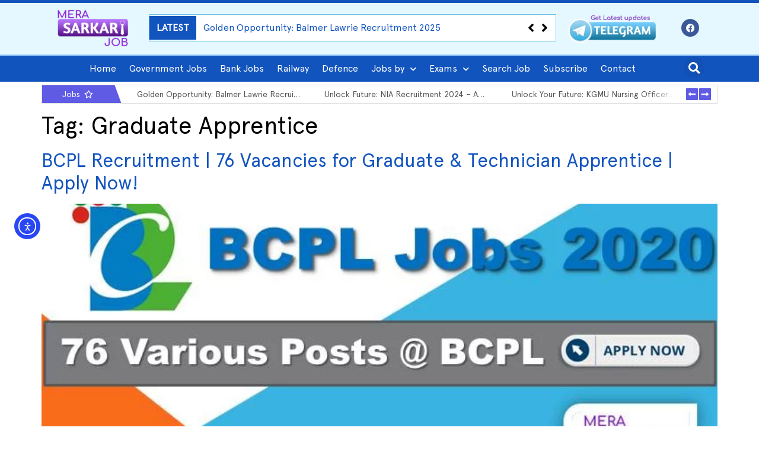

--- FILE ---
content_type: text/html; charset=UTF-8
request_url: https://merasarkarijob.com/tag/graduate-apprentice/
body_size: 34914
content:
<!doctype html><html lang="en-US" prefix="og: https://ogp.me/ns#"><head><meta charset="UTF-8"><meta name="viewport" content="width=device-width, initial-scale=1"><link rel="profile" href="https://gmpg.org/xfn/11"><style>img:is([sizes="auto" i], [sizes^="auto," i]) { contain-intrinsic-size: 3000px 1500px }</style><title>Graduate Apprentice &raquo; Government Jobs 2025</title><meta name="robots" content="follow, index"/><link rel="canonical" href="https://merasarkarijob.com/tag/graduate-apprentice/" /><meta property="og:locale" content="en_US" /><meta property="og:type" content="article" /><meta property="og:title" content="Graduate Apprentice &raquo; Government Jobs 2025" /><meta property="og:url" content="https://merasarkarijob.com/tag/graduate-apprentice/" /><meta property="og:site_name" content="Government Jobs 2025" /><meta property="article:publisher" content="https://www.facebook.com/merasarkarijob" /><meta property="fb:admins" content="1271602583" /><meta property="og:image" content="https://merasarkarijob.com/wp-content/uploads/mera-sarkari-job-website.jpg" /><meta property="og:image:secure_url" content="https://merasarkarijob.com/wp-content/uploads/mera-sarkari-job-website.jpg" /><meta property="og:image:width" content="1200" /><meta property="og:image:height" content="630" /><meta property="og:image:alt" content="Government Jobs 2022 Mera Sarkari Job" /><meta property="og:image:type" content="image/jpeg" /><meta name="twitter:card" content="summary_large_image" /><meta name="twitter:title" content="Graduate Apprentice &raquo; Government Jobs 2025" /><meta name="twitter:site" content="@merasarkarijob" /><meta name="twitter:image" content="https://merasarkarijob.com/wp-content/uploads/mera-sarkari-job-website.jpg" /><meta name="twitter:label1" content="Posts" /><meta name="twitter:data1" content="1" /> <script type="application/ld+json" class="rank-math-schema-pro">{"@context":"https://schema.org","@graph":[{"@type":"Organization","@id":"https://merasarkarijob.com/#organization","name":"Mera Sarkari Job","url":"https://merasarkarijob.com/","sameAs":["https://www.facebook.com/merasarkarijob","https://twitter.com/merasarkarijob"],"email":"merasarkarijob@gmail.com","logo":{"@type":"ImageObject","@id":"https://merasarkarijob.com/#logo","url":"https://merasarkarijob.com/wp-content/uploads/mera-sarkari-job-logo.jpg","contentUrl":"https://merasarkarijob.com/wp-content/uploads/mera-sarkari-job-logo.jpg","caption":"Mera Sarkari Job","inLanguage":"en-US","width":"385","height":"180"},"openingHours":["Monday,Tuesday,Wednesday,Thursday,Friday,Saturday,Sunday 09:00-17:00"]},{"@type":"WebSite","@id":"https://merasarkarijob.com/#website","url":"https://merasarkarijob.com","name":"Mera Sarkari Job","publisher":{"@id":"https://merasarkarijob.com/#organization"},"inLanguage":"en-US"},{"@type":"CollectionPage","@id":"https://merasarkarijob.com/tag/graduate-apprentice/#webpage","url":"https://merasarkarijob.com/tag/graduate-apprentice/","name":"Graduate Apprentice &raquo; Government Jobs 2025","isPartOf":{"@id":"https://merasarkarijob.com/#website"},"inLanguage":"en-US"}]}</script> <link rel='dns-prefetch' href='//cdn.elementor.com' /><link rel='dns-prefetch' href='//www.googletagmanager.com' /><link rel='dns-prefetch' href='//stats.wp.com' /><link rel='dns-prefetch' href='//pagead2.googlesyndication.com' /><link rel="alternate" type="application/rss+xml" title="Government Jobs 2025 &raquo; Feed" href="https://merasarkarijob.com/feed/" /><link rel="alternate" type="application/rss+xml" title="Government Jobs 2025 &raquo; Comments Feed" href="https://merasarkarijob.com/comments/feed/" /><link rel="alternate" type="application/rss+xml" title="Government Jobs 2025 &raquo; Graduate Apprentice Tag Feed" href="https://merasarkarijob.com/tag/graduate-apprentice/feed/" /><link data-optimized="1" rel='stylesheet' id='wp-block-library-css' href='https://merasarkarijob.com/wp-content/litespeed/css/47fc843bc3cf4e2d05a4f15c06eef135.css?ver=2cd38' media='all' /><link data-optimized="1" rel='stylesheet' id='mediaelement-css' href='https://merasarkarijob.com/wp-content/litespeed/css/d98d4a4bd89fdb04a9b2fda59528e94b.css?ver=9097e' media='all' /><link data-optimized="1" rel='stylesheet' id='wp-mediaelement-css' href='https://merasarkarijob.com/wp-content/litespeed/css/9977fd8388e08d1b6fff579cba93b038.css?ver=4f7e6' media='all' /><style id='jetpack-sharing-buttons-style-inline-css'>.jetpack-sharing-buttons__services-list{display:flex;flex-direction:row;flex-wrap:wrap;gap:0;list-style-type:none;margin:5px;padding:0}.jetpack-sharing-buttons__services-list.has-small-icon-size{font-size:12px}.jetpack-sharing-buttons__services-list.has-normal-icon-size{font-size:16px}.jetpack-sharing-buttons__services-list.has-large-icon-size{font-size:24px}.jetpack-sharing-buttons__services-list.has-huge-icon-size{font-size:36px}@media print{.jetpack-sharing-buttons__services-list{display:none!important}}.editor-styles-wrapper .wp-block-jetpack-sharing-buttons{gap:0;padding-inline-start:0}ul.jetpack-sharing-buttons__services-list.has-background{padding:1.25em 2.375em}</style><style id='global-styles-inline-css'>:root{--wp--preset--aspect-ratio--square: 1;--wp--preset--aspect-ratio--4-3: 4/3;--wp--preset--aspect-ratio--3-4: 3/4;--wp--preset--aspect-ratio--3-2: 3/2;--wp--preset--aspect-ratio--2-3: 2/3;--wp--preset--aspect-ratio--16-9: 16/9;--wp--preset--aspect-ratio--9-16: 9/16;--wp--preset--color--black: #000000;--wp--preset--color--cyan-bluish-gray: #abb8c3;--wp--preset--color--white: #ffffff;--wp--preset--color--pale-pink: #f78da7;--wp--preset--color--vivid-red: #cf2e2e;--wp--preset--color--luminous-vivid-orange: #ff6900;--wp--preset--color--luminous-vivid-amber: #fcb900;--wp--preset--color--light-green-cyan: #7bdcb5;--wp--preset--color--vivid-green-cyan: #00d084;--wp--preset--color--pale-cyan-blue: #8ed1fc;--wp--preset--color--vivid-cyan-blue: #0693e3;--wp--preset--color--vivid-purple: #9b51e0;--wp--preset--gradient--vivid-cyan-blue-to-vivid-purple: linear-gradient(135deg,rgba(6,147,227,1) 0%,rgb(155,81,224) 100%);--wp--preset--gradient--light-green-cyan-to-vivid-green-cyan: linear-gradient(135deg,rgb(122,220,180) 0%,rgb(0,208,130) 100%);--wp--preset--gradient--luminous-vivid-amber-to-luminous-vivid-orange: linear-gradient(135deg,rgba(252,185,0,1) 0%,rgba(255,105,0,1) 100%);--wp--preset--gradient--luminous-vivid-orange-to-vivid-red: linear-gradient(135deg,rgba(255,105,0,1) 0%,rgb(207,46,46) 100%);--wp--preset--gradient--very-light-gray-to-cyan-bluish-gray: linear-gradient(135deg,rgb(238,238,238) 0%,rgb(169,184,195) 100%);--wp--preset--gradient--cool-to-warm-spectrum: linear-gradient(135deg,rgb(74,234,220) 0%,rgb(151,120,209) 20%,rgb(207,42,186) 40%,rgb(238,44,130) 60%,rgb(251,105,98) 80%,rgb(254,248,76) 100%);--wp--preset--gradient--blush-light-purple: linear-gradient(135deg,rgb(255,206,236) 0%,rgb(152,150,240) 100%);--wp--preset--gradient--blush-bordeaux: linear-gradient(135deg,rgb(254,205,165) 0%,rgb(254,45,45) 50%,rgb(107,0,62) 100%);--wp--preset--gradient--luminous-dusk: linear-gradient(135deg,rgb(255,203,112) 0%,rgb(199,81,192) 50%,rgb(65,88,208) 100%);--wp--preset--gradient--pale-ocean: linear-gradient(135deg,rgb(255,245,203) 0%,rgb(182,227,212) 50%,rgb(51,167,181) 100%);--wp--preset--gradient--electric-grass: linear-gradient(135deg,rgb(202,248,128) 0%,rgb(113,206,126) 100%);--wp--preset--gradient--midnight: linear-gradient(135deg,rgb(2,3,129) 0%,rgb(40,116,252) 100%);--wp--preset--font-size--small: 13px;--wp--preset--font-size--medium: 20px;--wp--preset--font-size--large: 36px;--wp--preset--font-size--x-large: 42px;--wp--preset--spacing--20: 0.44rem;--wp--preset--spacing--30: 0.67rem;--wp--preset--spacing--40: 1rem;--wp--preset--spacing--50: 1.5rem;--wp--preset--spacing--60: 2.25rem;--wp--preset--spacing--70: 3.38rem;--wp--preset--spacing--80: 5.06rem;--wp--preset--shadow--natural: 6px 6px 9px rgba(0, 0, 0, 0.2);--wp--preset--shadow--deep: 12px 12px 50px rgba(0, 0, 0, 0.4);--wp--preset--shadow--sharp: 6px 6px 0px rgba(0, 0, 0, 0.2);--wp--preset--shadow--outlined: 6px 6px 0px -3px rgba(255, 255, 255, 1), 6px 6px rgba(0, 0, 0, 1);--wp--preset--shadow--crisp: 6px 6px 0px rgba(0, 0, 0, 1);}:root { --wp--style--global--content-size: 800px;--wp--style--global--wide-size: 1200px; }:where(body) { margin: 0; }.wp-site-blocks > .alignleft { float: left; margin-right: 2em; }.wp-site-blocks > .alignright { float: right; margin-left: 2em; }.wp-site-blocks > .aligncenter { justify-content: center; margin-left: auto; margin-right: auto; }:where(.wp-site-blocks) > * { margin-block-start: 24px; margin-block-end: 0; }:where(.wp-site-blocks) > :first-child { margin-block-start: 0; }:where(.wp-site-blocks) > :last-child { margin-block-end: 0; }:root { --wp--style--block-gap: 24px; }:root :where(.is-layout-flow) > :first-child{margin-block-start: 0;}:root :where(.is-layout-flow) > :last-child{margin-block-end: 0;}:root :where(.is-layout-flow) > *{margin-block-start: 24px;margin-block-end: 0;}:root :where(.is-layout-constrained) > :first-child{margin-block-start: 0;}:root :where(.is-layout-constrained) > :last-child{margin-block-end: 0;}:root :where(.is-layout-constrained) > *{margin-block-start: 24px;margin-block-end: 0;}:root :where(.is-layout-flex){gap: 24px;}:root :where(.is-layout-grid){gap: 24px;}.is-layout-flow > .alignleft{float: left;margin-inline-start: 0;margin-inline-end: 2em;}.is-layout-flow > .alignright{float: right;margin-inline-start: 2em;margin-inline-end: 0;}.is-layout-flow > .aligncenter{margin-left: auto !important;margin-right: auto !important;}.is-layout-constrained > .alignleft{float: left;margin-inline-start: 0;margin-inline-end: 2em;}.is-layout-constrained > .alignright{float: right;margin-inline-start: 2em;margin-inline-end: 0;}.is-layout-constrained > .aligncenter{margin-left: auto !important;margin-right: auto !important;}.is-layout-constrained > :where(:not(.alignleft):not(.alignright):not(.alignfull)){max-width: var(--wp--style--global--content-size);margin-left: auto !important;margin-right: auto !important;}.is-layout-constrained > .alignwide{max-width: var(--wp--style--global--wide-size);}body .is-layout-flex{display: flex;}.is-layout-flex{flex-wrap: wrap;align-items: center;}.is-layout-flex > :is(*, div){margin: 0;}body .is-layout-grid{display: grid;}.is-layout-grid > :is(*, div){margin: 0;}body{padding-top: 0px;padding-right: 0px;padding-bottom: 0px;padding-left: 0px;}a:where(:not(.wp-element-button)){text-decoration: underline;}:root :where(.wp-element-button, .wp-block-button__link){background-color: #32373c;border-width: 0;color: #fff;font-family: inherit;font-size: inherit;line-height: inherit;padding: calc(0.667em + 2px) calc(1.333em + 2px);text-decoration: none;}.has-black-color{color: var(--wp--preset--color--black) !important;}.has-cyan-bluish-gray-color{color: var(--wp--preset--color--cyan-bluish-gray) !important;}.has-white-color{color: var(--wp--preset--color--white) !important;}.has-pale-pink-color{color: var(--wp--preset--color--pale-pink) !important;}.has-vivid-red-color{color: var(--wp--preset--color--vivid-red) !important;}.has-luminous-vivid-orange-color{color: var(--wp--preset--color--luminous-vivid-orange) !important;}.has-luminous-vivid-amber-color{color: var(--wp--preset--color--luminous-vivid-amber) !important;}.has-light-green-cyan-color{color: var(--wp--preset--color--light-green-cyan) !important;}.has-vivid-green-cyan-color{color: var(--wp--preset--color--vivid-green-cyan) !important;}.has-pale-cyan-blue-color{color: var(--wp--preset--color--pale-cyan-blue) !important;}.has-vivid-cyan-blue-color{color: var(--wp--preset--color--vivid-cyan-blue) !important;}.has-vivid-purple-color{color: var(--wp--preset--color--vivid-purple) !important;}.has-black-background-color{background-color: var(--wp--preset--color--black) !important;}.has-cyan-bluish-gray-background-color{background-color: var(--wp--preset--color--cyan-bluish-gray) !important;}.has-white-background-color{background-color: var(--wp--preset--color--white) !important;}.has-pale-pink-background-color{background-color: var(--wp--preset--color--pale-pink) !important;}.has-vivid-red-background-color{background-color: var(--wp--preset--color--vivid-red) !important;}.has-luminous-vivid-orange-background-color{background-color: var(--wp--preset--color--luminous-vivid-orange) !important;}.has-luminous-vivid-amber-background-color{background-color: var(--wp--preset--color--luminous-vivid-amber) !important;}.has-light-green-cyan-background-color{background-color: var(--wp--preset--color--light-green-cyan) !important;}.has-vivid-green-cyan-background-color{background-color: var(--wp--preset--color--vivid-green-cyan) !important;}.has-pale-cyan-blue-background-color{background-color: var(--wp--preset--color--pale-cyan-blue) !important;}.has-vivid-cyan-blue-background-color{background-color: var(--wp--preset--color--vivid-cyan-blue) !important;}.has-vivid-purple-background-color{background-color: var(--wp--preset--color--vivid-purple) !important;}.has-black-border-color{border-color: var(--wp--preset--color--black) !important;}.has-cyan-bluish-gray-border-color{border-color: var(--wp--preset--color--cyan-bluish-gray) !important;}.has-white-border-color{border-color: var(--wp--preset--color--white) !important;}.has-pale-pink-border-color{border-color: var(--wp--preset--color--pale-pink) !important;}.has-vivid-red-border-color{border-color: var(--wp--preset--color--vivid-red) !important;}.has-luminous-vivid-orange-border-color{border-color: var(--wp--preset--color--luminous-vivid-orange) !important;}.has-luminous-vivid-amber-border-color{border-color: var(--wp--preset--color--luminous-vivid-amber) !important;}.has-light-green-cyan-border-color{border-color: var(--wp--preset--color--light-green-cyan) !important;}.has-vivid-green-cyan-border-color{border-color: var(--wp--preset--color--vivid-green-cyan) !important;}.has-pale-cyan-blue-border-color{border-color: var(--wp--preset--color--pale-cyan-blue) !important;}.has-vivid-cyan-blue-border-color{border-color: var(--wp--preset--color--vivid-cyan-blue) !important;}.has-vivid-purple-border-color{border-color: var(--wp--preset--color--vivid-purple) !important;}.has-vivid-cyan-blue-to-vivid-purple-gradient-background{background: var(--wp--preset--gradient--vivid-cyan-blue-to-vivid-purple) !important;}.has-light-green-cyan-to-vivid-green-cyan-gradient-background{background: var(--wp--preset--gradient--light-green-cyan-to-vivid-green-cyan) !important;}.has-luminous-vivid-amber-to-luminous-vivid-orange-gradient-background{background: var(--wp--preset--gradient--luminous-vivid-amber-to-luminous-vivid-orange) !important;}.has-luminous-vivid-orange-to-vivid-red-gradient-background{background: var(--wp--preset--gradient--luminous-vivid-orange-to-vivid-red) !important;}.has-very-light-gray-to-cyan-bluish-gray-gradient-background{background: var(--wp--preset--gradient--very-light-gray-to-cyan-bluish-gray) !important;}.has-cool-to-warm-spectrum-gradient-background{background: var(--wp--preset--gradient--cool-to-warm-spectrum) !important;}.has-blush-light-purple-gradient-background{background: var(--wp--preset--gradient--blush-light-purple) !important;}.has-blush-bordeaux-gradient-background{background: var(--wp--preset--gradient--blush-bordeaux) !important;}.has-luminous-dusk-gradient-background{background: var(--wp--preset--gradient--luminous-dusk) !important;}.has-pale-ocean-gradient-background{background: var(--wp--preset--gradient--pale-ocean) !important;}.has-electric-grass-gradient-background{background: var(--wp--preset--gradient--electric-grass) !important;}.has-midnight-gradient-background{background: var(--wp--preset--gradient--midnight) !important;}.has-small-font-size{font-size: var(--wp--preset--font-size--small) !important;}.has-medium-font-size{font-size: var(--wp--preset--font-size--medium) !important;}.has-large-font-size{font-size: var(--wp--preset--font-size--large) !important;}.has-x-large-font-size{font-size: var(--wp--preset--font-size--x-large) !important;}
:root :where(.wp-block-pullquote){font-size: 1.5em;line-height: 1.6;}</style><link data-optimized="1" rel='stylesheet' id='ea11y-widget-fonts-css' href='https://merasarkarijob.com/wp-content/litespeed/css/a2d104cfed79f703732875297f5f7cd1.css?ver=df3dd' media='all' /><link data-optimized="1" rel='stylesheet' id='ea11y-skip-link-css' href='https://merasarkarijob.com/wp-content/litespeed/css/d2055da4dbf29ea0a2082f49a6610f0b.css?ver=9903f' media='all' /><link data-optimized="1" rel='stylesheet' id='hello-elementor-css' href='https://merasarkarijob.com/wp-content/litespeed/css/771fcd35ea033a91db8130dfadc2a5fb.css?ver=be5b8' media='all' /><link data-optimized="1" rel='stylesheet' id='hello-elementor-theme-style-css' href='https://merasarkarijob.com/wp-content/litespeed/css/6a9e6d524097e20cb12197cb3e9902dc.css?ver=f0532' media='all' /><link data-optimized="1" rel='stylesheet' id='hello-elementor-header-footer-css' href='https://merasarkarijob.com/wp-content/litespeed/css/d26d2302dcfb28a490410d02cc5f7372.css?ver=ceacc' media='all' /><link data-optimized="1" rel='stylesheet' id='elementor-frontend-css' href='https://merasarkarijob.com/wp-content/litespeed/css/e808f2ab35bb958adee894d612a79e5b.css?ver=873b5' media='all' /><link data-optimized="1" rel='stylesheet' id='eael-general-css' href='https://merasarkarijob.com/wp-content/litespeed/css/17879b35dc3a9e29fbbd077b54656789.css?ver=1bb02' media='all' /><link data-optimized="1" rel='stylesheet' id='eael-42-css' href='https://merasarkarijob.com/wp-content/litespeed/css/5fa10e642bbc1313cd105c675b930dba.css?ver=b54d0' media='all' /><link data-optimized="1" rel='stylesheet' id='e-animation-grow-css' href='https://merasarkarijob.com/wp-content/litespeed/css/435dd365ce47156c341d69d34feaa366.css?ver=dee2a' media='all' /><link data-optimized="1" rel='stylesheet' id='e-motion-fx-css' href='https://merasarkarijob.com/wp-content/litespeed/css/ae067761bd128e502cd11c12a3d1e238.css?ver=7b07d' media='all' /><link data-optimized="1" rel='stylesheet' id='widget-image-css' href='https://merasarkarijob.com/wp-content/litespeed/css/4a501c15984deb68f05d48283836dbba.css?ver=59e8f' media='all' /><link data-optimized="1" rel='stylesheet' id='swiper-css' href='https://merasarkarijob.com/wp-content/litespeed/css/32b8e61c206145fd641094cc3ea53349.css?ver=6a027' media='all' /><link data-optimized="1" rel='stylesheet' id='e-swiper-css' href='https://merasarkarijob.com/wp-content/litespeed/css/34e1b618263850641bd74300cf25607d.css?ver=fee06' media='all' /><link data-optimized="1" rel='stylesheet' id='widget-social-icons-css' href='https://merasarkarijob.com/wp-content/litespeed/css/33f445355037a2125d954c8b976d75be.css?ver=de0ae' media='all' /><link data-optimized="1" rel='stylesheet' id='e-apple-webkit-css' href='https://merasarkarijob.com/wp-content/litespeed/css/eaa1597910f4c90c4998819fa8aad3e9.css?ver=3cb87' media='all' /><link data-optimized="1" rel='stylesheet' id='e-animation-bounce-css' href='https://merasarkarijob.com/wp-content/litespeed/css/260d085aa7ac0711ec49f3af145a6ea9.css?ver=18edf' media='all' /><link data-optimized="1" rel='stylesheet' id='widget-nav-menu-css' href='https://merasarkarijob.com/wp-content/litespeed/css/2ca65fbfd10bc73b1a14cdf5c0e18a91.css?ver=dd3da' media='all' /><link data-optimized="1" rel='stylesheet' id='widget-search-form-css' href='https://merasarkarijob.com/wp-content/litespeed/css/9f48433def5c254c1d9ba512abed38f1.css?ver=0e34a' media='all' /><link data-optimized="1" rel='stylesheet' id='elementor-icons-shared-0-css' href='https://merasarkarijob.com/wp-content/litespeed/css/9ef59b1e417a4f255d01ae524d781991.css?ver=e9e0c' media='all' /><link data-optimized="1" rel='stylesheet' id='elementor-icons-fa-solid-css' href='https://merasarkarijob.com/wp-content/litespeed/css/ffe77ec0b8a751ac1fb1d308ed9f4c47.css?ver=aac42' media='all' /><link data-optimized="1" rel='stylesheet' id='e-sticky-css' href='https://merasarkarijob.com/wp-content/litespeed/css/aaab2feea9207a2c1ea42a81dd4b2cab.css?ver=f2d2d' media='all' /><link data-optimized="1" rel='stylesheet' id='widget-heading-css' href='https://merasarkarijob.com/wp-content/litespeed/css/a4101f7628f7f4ee1317d98d897a6f64.css?ver=30f42' media='all' /><link data-optimized="1" rel='stylesheet' id='widget-icon-list-css' href='https://merasarkarijob.com/wp-content/litespeed/css/0c5c9e63b875aab050665cc66125e614.css?ver=17fc7' media='all' /><link data-optimized="1" rel='stylesheet' id='elementor-icons-css' href='https://merasarkarijob.com/wp-content/litespeed/css/4cbc32ffb719ab7c8230e637f43ea923.css?ver=5a6ac' media='all' /><style id='elementor-icons-inline-css'>.elementor-add-new-section .elementor-add-templately-promo-button{
            background-color: #5d4fff !important;
            background-image: url(https://merasarkarijob.com/wp-content/plugins/essential-addons-for-elementor-lite/assets/admin/images/templately/logo-icon.svg);
            background-repeat: no-repeat;
            background-position: center center;
            position: relative;
        }
        
		.elementor-add-new-section .elementor-add-templately-promo-button > i{
            height: 12px;
        }
        
        body .elementor-add-new-section .elementor-add-section-area-button {
            margin-left: 0;
        }

		.elementor-add-new-section .elementor-add-templately-promo-button{
            background-color: #5d4fff !important;
            background-image: url(https://merasarkarijob.com/wp-content/plugins/essential-addons-for-elementor-lite/assets/admin/images/templately/logo-icon.svg);
            background-repeat: no-repeat;
            background-position: center center;
            position: relative;
        }
        
		.elementor-add-new-section .elementor-add-templately-promo-button > i{
            height: 12px;
        }
        
        body .elementor-add-new-section .elementor-add-section-area-button {
            margin-left: 0;
        }</style><link data-optimized="1" rel='stylesheet' id='elementor-post-491-css' href='https://merasarkarijob.com/wp-content/litespeed/css/52cb286ac9cf01dfc4b311f203d3d784.css?ver=bd1c4' media='all' /><link data-optimized="1" rel='stylesheet' id='font-awesome-5-all-css' href='https://merasarkarijob.com/wp-content/litespeed/css/cf6273157c08e396f4c6a291014214bc.css?ver=dfd44' media='all' /><link data-optimized="1" rel='stylesheet' id='font-awesome-4-shim-css' href='https://merasarkarijob.com/wp-content/litespeed/css/301c82229e8364fb9cbf60ae4992d887.css?ver=bdf52' media='all' /><link data-optimized="1" rel='stylesheet' id='elementor-post-42-css' href='https://merasarkarijob.com/wp-content/litespeed/css/cdf9ee7fbb18109e0012cd6104ccbabd.css?ver=96dc3' media='all' /><link data-optimized="1" rel='stylesheet' id='elementor-post-90-css' href='https://merasarkarijob.com/wp-content/litespeed/css/735588934e16269d9e8a16147f6cb682.css?ver=03d3f' media='all' /><link data-optimized="1" rel='stylesheet' id='wpr-text-animations-css-css' href='https://merasarkarijob.com/wp-content/litespeed/css/2e8b30378e73e72dac3640fca08d200f.css?ver=e1bb2' media='all' /><link data-optimized="1" rel='stylesheet' id='wpr-addons-css-css' href='https://merasarkarijob.com/wp-content/litespeed/css/777fb10c9d0ec9717244023745618465.css?ver=a15da' media='all' /><link data-optimized="1" rel='stylesheet' id='elementor-gf-local-roboto-css' href='https://merasarkarijob.com/wp-content/litespeed/css/b85d70fd3956c347ab60d472c8b35ad4.css?ver=0088f' media='all' /><link data-optimized="1" rel='stylesheet' id='elementor-gf-local-robotoslab-css' href='https://merasarkarijob.com/wp-content/litespeed/css/aa50bfd5bedc592d503582f2edd9b2ec.css?ver=cb5ca' media='all' /><link data-optimized="1" rel='stylesheet' id='elementor-gf-local-hindguntur-css' href='https://merasarkarijob.com/wp-content/litespeed/css/2f8aeadf7566ec5986404e9fe9c0a481.css?ver=d4780' media='all' /><link data-optimized="1" rel='stylesheet' id='elementor-icons-fa-brands-css' href='https://merasarkarijob.com/wp-content/litespeed/css/c8e7add213df390599fe8a3c9a9470d5.css?ver=44c3d' media='all' /><link data-optimized="1" rel='stylesheet' id='elementor-icons-fa-regular-css' href='https://merasarkarijob.com/wp-content/litespeed/css/0b0bf72502e027cf1aa50b91889be597.css?ver=2703b' media='all' /> <script data-cfasync="false" src="https://merasarkarijob.com/wp-includes/js/jquery/jquery.min.js?ver=3.7.1" id="jquery-core-js"></script> <script data-cfasync="false" src="https://merasarkarijob.com/wp-includes/js/jquery/jquery-migrate.min.js?ver=3.4.1" id="jquery-migrate-js"></script> <script data-optimized="1" src="https://merasarkarijob.com/wp-content/litespeed/js/95fa7dd5441250fb1584fb55bc5035ae.js?ver=ee018" id="font-awesome-4-shim-js" defer data-deferred="1"></script>  <script src="https://www.googletagmanager.com/gtag/js?id=GT-PHGMQ65" id="google_gtagjs-js" defer data-deferred="1"></script> <script id="google_gtagjs-js-after" src="[data-uri]" defer></script> <link rel="https://api.w.org/" href="https://merasarkarijob.com/wp-json/" /><link rel="alternate" title="JSON" type="application/json" href="https://merasarkarijob.com/wp-json/wp/v2/tags/789" /><link rel="EditURI" type="application/rsd+xml" title="RSD" href="https://merasarkarijob.com/xmlrpc.php?rsd" /><meta name="generator" content="WordPress 6.8.3" /><meta name="generator" content="Site Kit by Google 1.151.0" /><style>img#wpstats{display:none}</style><meta name="google-adsense-platform-account" content="ca-host-pub-2644536267352236"><meta name="google-adsense-platform-domain" content="sitekit.withgoogle.com"><meta name="generator" content="Elementor 3.33.4; features: additional_custom_breakpoints; settings: css_print_method-external, google_font-enabled, font_display-auto"> <script src="[data-uri]" defer></script> <meta name="onesignal" content="wordpress-plugin"/> <script src="[data-uri]" defer></script> <style>.e-con.e-parent:nth-of-type(n+4):not(.e-lazyloaded):not(.e-no-lazyload),
				.e-con.e-parent:nth-of-type(n+4):not(.e-lazyloaded):not(.e-no-lazyload) * {
					background-image: none !important;
				}
				@media screen and (max-height: 1024px) {
					.e-con.e-parent:nth-of-type(n+3):not(.e-lazyloaded):not(.e-no-lazyload),
					.e-con.e-parent:nth-of-type(n+3):not(.e-lazyloaded):not(.e-no-lazyload) * {
						background-image: none !important;
					}
				}
				@media screen and (max-height: 640px) {
					.e-con.e-parent:nth-of-type(n+2):not(.e-lazyloaded):not(.e-no-lazyload),
					.e-con.e-parent:nth-of-type(n+2):not(.e-lazyloaded):not(.e-no-lazyload) * {
						background-image: none !important;
					}
				}</style> <script src="[data-uri]" defer></script>  <script async src="https://pagead2.googlesyndication.com/pagead/js/adsbygoogle.js?client=ca-pub-2891955083301331&amp;host=ca-host-pub-2644536267352236" crossorigin="anonymous"></script> <link rel="icon" href="https://merasarkarijob.com/wp-content/uploads/cropped-site-logo-512-32x32.jpg" sizes="32x32" /><link rel="icon" href="https://merasarkarijob.com/wp-content/uploads/cropped-site-logo-512-192x192.jpg" sizes="192x192" /><link rel="apple-touch-icon" href="https://merasarkarijob.com/wp-content/uploads/cropped-site-logo-512-180x180.jpg" /><meta name="msapplication-TileImage" content="https://merasarkarijob.com/wp-content/uploads/cropped-site-logo-512-270x270.jpg" /><style id="wpr_lightbox_styles">.lg-backdrop {
					background-color: rgba(0,0,0,0.6) !important;
				}
				.lg-toolbar,
				.lg-dropdown {
					background-color: rgba(0,0,0,0.8) !important;
				}
				.lg-dropdown:after {
					border-bottom-color: rgba(0,0,0,0.8) !important;
				}
				.lg-sub-html {
					background-color: rgba(0,0,0,0.8) !important;
				}
				.lg-thumb-outer,
				.lg-progress-bar {
					background-color: #444444 !important;
				}
				.lg-progress {
					background-color: #a90707 !important;
				}
				.lg-icon {
					color: #efefef !important;
					font-size: 20px !important;
				}
				.lg-icon.lg-toogle-thumb {
					font-size: 24px !important;
				}
				.lg-icon:hover,
				.lg-dropdown-text:hover {
					color: #ffffff !important;
				}
				.lg-sub-html,
				.lg-dropdown-text {
					color: #efefef !important;
					font-size: 14px !important;
				}
				#lg-counter {
					color: #efefef !important;
					font-size: 14px !important;
				}
				.lg-prev,
				.lg-next {
					font-size: 35px !important;
				}

				/* Defaults */
				.lg-icon {
				background-color: transparent !important;
				}

				#lg-counter {
				opacity: 0.9;
				}

				.lg-thumb-outer {
				padding: 0 10px;
				}

				.lg-thumb-item {
				border-radius: 0 !important;
				border: none !important;
				opacity: 0.5;
				}

				.lg-thumb-item.active {
					opacity: 1;
				}</style></head><body class="archive tag tag-graduate-apprentice tag-789 wp-embed-responsive wp-theme-hello-elementor ally-default theme-default elementor-default elementor-kit-491">
<noscript>
<iframe src="https://www.googletagmanager.com/ns.html?id=GTM-MJZ52DH2" height="0" width="0" style="display:none;visibility:hidden"></iframe>
</noscript>
 <script src="[data-uri]" defer></script> <nav aria-label="Skip to content navigation">
<a class="ea11y-skip-to-content-link"
href="#content"
tabindex="1"
onclick="onSkipLinkClick()"
>
Skip to content
<svg width="24" height="24" viewBox="0 0 24 24" fill="none" role="presentation">
<path d="M18 6V12C18 12.7956 17.6839 13.5587 17.1213 14.1213C16.5587 14.6839 15.7956 15 15 15H5M5 15L9 11M5 15L9 19"
stroke="black"
stroke-width="1.5"
stroke-linecap="round"
stroke-linejoin="round"
/>
</svg>
</a><div class="ea11y-skip-to-content-backdrop"></div></nav><div data-elementor-type="header" data-elementor-id="42" class="elementor elementor-42 elementor-location-header" data-elementor-post-type="elementor_library"><section class="elementor-section elementor-top-section elementor-element elementor-element-d5a4645 elementor-section-content-middle elementor-hidden-phone elementor-section-boxed elementor-section-height-default elementor-section-height-default wpr-particle-no wpr-jarallax-no wpr-parallax-no wpr-sticky-section-no" data-id="d5a4645" data-element_type="section" data-settings="{&quot;background_background&quot;:&quot;classic&quot;}"><div class="elementor-container elementor-column-gap-default"><div class="elementor-column elementor-col-25 elementor-top-column elementor-element elementor-element-b749c80" data-id="b749c80" data-element_type="column"><div class="elementor-widget-wrap elementor-element-populated"><div class="elementor-element elementor-element-94dfeda elementor-widget-mobile__width-initial elementor-widget elementor-widget-image" data-id="94dfeda" data-element_type="widget" id="kktop" data-settings="{&quot;motion_fx_motion_fx_mouse&quot;:&quot;yes&quot;,&quot;motion_fx_tilt_effect&quot;:&quot;yes&quot;,&quot;motion_fx_tilt_speed&quot;:{&quot;unit&quot;:&quot;px&quot;,&quot;size&quot;:3,&quot;sizes&quot;:[]}}" data-widget_type="image.default"><div class="elementor-widget-container">
<a href="https://merasarkarijob.com/">
<img data-lazyloaded="1" src="[data-uri]" width="150" height="70" data-src="https://merasarkarijob.com/wp-content/uploads/mera-sarkari-job-official-logo-150x70.png.webp" class="elementor-animation-grow attachment-thumbnail size-thumbnail wp-image-44" alt="Government Job" data-srcset="https://merasarkarijob.com/wp-content/uploads/mera-sarkari-job-official-logo-150x70.png 150w, https://merasarkarijob.com/wp-content/uploads/mera-sarkari-job-official-logo-300x140.png 300w, https://merasarkarijob.com/wp-content/uploads/mera-sarkari-job-official-logo.png 385w" data-sizes="(max-width: 150px) 100vw, 150px" />								</a></div></div></div></div><div class="elementor-column elementor-col-25 elementor-top-column elementor-element elementor-element-40b68ac" data-id="40b68ac" data-element_type="column"><div class="elementor-widget-wrap elementor-element-populated"><div class="elementor-element elementor-element-e69c55b elementor-widget elementor-widget-eael-content-ticker" data-id="e69c55b" data-element_type="widget" data-widget_type="eael-content-ticker.default"><div class="elementor-widget-container"><div class="eael-ticker-wrap" id="eael-ticker-wrap-e69c55b"><div class="ticker-badge">
<span>LATEST</span></div><div class="eael-ticker"><div class="swiper swiper-8 eael-content-ticker swiper-container-e69c55b" data-pagination=".swiper-pagination-e69c55b" data-arrow-next=".swiper-button-next-e69c55b" data-arrow-prev=".swiper-button-prev-e69c55b" data-effect="slide" data-speed="600" data-autoplay="5000" data-loop="1" data-arrows="1"><div class="swiper-wrapper"><div class="swiper-slide"><div class="ticker-content">
<a href="https://merasarkarijob.com/balmer-lawrie-recruitment-2025-ten-vacancies/" class="ticker-content-link">Golden Opportunity: Balmer Lawrie Recruitment 2025</a></div></div><div class="swiper-slide"><div class="ticker-content">
<a href="https://merasarkarijob.com/nia-recruitment-2024-apply-119-vacancies/" class="ticker-content-link">Unlock Future: NIA Recruitment 2024 – Apply for 119 Exciting Vacancies!</a></div></div><div class="swiper-slide"><div class="ticker-content">
<a href="https://merasarkarijob.com/kgmu-nursing-officer-recruitment-2025-apply/" class="ticker-content-link">Unlock Your Future: KGMU Nursing Officer Recruitment 2025 | 1291 Posts</a></div></div><div class="swiper-slide"><div class="ticker-content">
<a href="https://merasarkarijob.com/rrb-alp-recruitment-2025-9970-vacancies/" class="ticker-content-link">Ultimate RRB ALP Recruitment 2025: Apply for 9970 Posts!</a></div></div><div class="swiper-slide"><div class="ticker-content">
<a href="https://merasarkarijob.com/scene-of-crime-officer-karnataka-state-police/" class="ticker-content-link">Karnataka State Police Jobs 2022 | 206 Posts | Scene of Crime Officer</a></div></div><div class="swiper-slide"><div class="ticker-content">
<a href="https://merasarkarijob.com/nielit-notification-2022-126-posts-sr-programmer-assistant-programmer/" class="ticker-content-link">NIELIT Notification 2022 | 126 Posts | Sr. Programmer, Assistant Programmer</a></div></div><div class="swiper-slide"><div class="ticker-content">
<a href="https://merasarkarijob.com/sbi-notification-2021-opening-for-1226-cbo-posts-3/" class="ticker-content-link">ESIC Notification 2022 – Opening for 3847 Steno, MTS Posts</a></div></div><div class="swiper-slide"><div class="ticker-content">
<a href="https://merasarkarijob.com/fssai-recruitment-2021/" class="ticker-content-link">FSSAI Recruitment 2021</a></div></div><div class="swiper-slide"><div class="ticker-content">
<a href="https://merasarkarijob.com/junior-engineer-iit-dhanbad-2021/" class="ticker-content-link">Junior Engineer Post at IIT Dhanbad Oct 2021</a></div></div><div class="swiper-slide"><div class="ticker-content">
<a href="https://merasarkarijob.com/fireman-assistant-fire-vacancy-at-rsmssb/" class="ticker-content-link">Fireman &#038; amp Assistant Fire Officer 629 Vacancies at RSMSSB Apply Now!</a></div></div></div></div><div class="content-ticker-pagination"><div class="swiper-button-next swiper-button-next-e69c55b"><i class="fas fa-angle-right"></i></div><div class="swiper-button-prev swiper-button-prev-e69c55b"><i class="fas fa-angle-left"></i></div></div></div></div></div></div></div></div><div class="elementor-column elementor-col-25 elementor-top-column elementor-element elementor-element-a26b874" data-id="a26b874" data-element_type="column"><div class="elementor-widget-wrap elementor-element-populated"><div class="elementor-element elementor-element-a94f128 elementor-widget-mobile__width-auto elementor-hidden-phone elementor-widget elementor-widget-image" data-id="a94f128" data-element_type="widget" data-settings="{&quot;motion_fx_motion_fx_mouse&quot;:&quot;yes&quot;,&quot;motion_fx_tilt_effect&quot;:&quot;yes&quot;,&quot;motion_fx_tilt_speed&quot;:{&quot;unit&quot;:&quot;px&quot;,&quot;size&quot;:3,&quot;sizes&quot;:[]}}" data-widget_type="image.default"><div class="elementor-widget-container">
<a href="https://t.me/merasarkarijob">
<img data-lazyloaded="1" src="[data-uri]" data-src="https://merasarkarijob.com/wp-content/uploads/elementor/thumbs/get-job-updates-on-telegram-oudwkmv7vj7f5un0fs58f9hibfhnz3j73o6ahcqz6m.png" title="get-job-updates-on-telegram" alt="get-job-updates-on-telegram" class="elementor-animation-grow" loading="lazy" />								</a></div></div></div></div><div class="elementor-column elementor-col-25 elementor-top-column elementor-element elementor-element-f1dabdc" data-id="f1dabdc" data-element_type="column"><div class="elementor-widget-wrap elementor-element-populated"><div class="elementor-element elementor-element-59ff042 elementor-shape-circle elementor-hidden-tablet elementor-hidden-phone elementor-grid-0 e-grid-align-center elementor-widget elementor-widget-social-icons" data-id="59ff042" data-element_type="widget" data-widget_type="social-icons.default"><div class="elementor-widget-container"><div class="elementor-social-icons-wrapper elementor-grid">
<span class="elementor-grid-item">
<a class="elementor-icon elementor-social-icon elementor-social-icon-facebook elementor-animation-grow elementor-repeater-item-ee69b7d" href="https://www.facebook.com/merasarkarijob/" target="_blank">
<span class="elementor-screen-only">Facebook</span>
<i aria-hidden="true" class="fab fa-facebook"></i>					</a>
</span></div></div></div></div></div></div></section><section class="elementor-section elementor-top-section elementor-element elementor-element-ab6ebac elementor-section-height-min-height elementor-section-items-stretch elementor-hidden-desktop elementor-hidden-tablet elementor-section-boxed elementor-section-height-default wpr-particle-no wpr-jarallax-no wpr-parallax-no wpr-sticky-section-no" data-id="ab6ebac" data-element_type="section" data-settings="{&quot;background_background&quot;:&quot;classic&quot;}"><div class="elementor-container elementor-column-gap-default"><div class="elementor-column elementor-col-50 elementor-top-column elementor-element elementor-element-7232196" data-id="7232196" data-element_type="column"><div class="elementor-widget-wrap elementor-element-populated"><div class="elementor-element elementor-element-bff42cc elementor-widget elementor-widget-image" data-id="bff42cc" data-element_type="widget" data-settings="{&quot;motion_fx_motion_fx_mouse&quot;:&quot;yes&quot;,&quot;motion_fx_tilt_effect&quot;:&quot;yes&quot;,&quot;motion_fx_tilt_speed&quot;:{&quot;unit&quot;:&quot;px&quot;,&quot;size&quot;:3,&quot;sizes&quot;:[]}}" data-widget_type="image.default"><div class="elementor-widget-container">
<a href="#">
<img data-lazyloaded="1" src="[data-uri]" width="150" height="70" data-src="https://merasarkarijob.com/wp-content/uploads/mera-sarkari-job-official-logo-150x70.png.webp" class="elementor-animation-grow attachment-thumbnail size-thumbnail wp-image-44" alt="Government Job" data-srcset="https://merasarkarijob.com/wp-content/uploads/mera-sarkari-job-official-logo-150x70.png 150w, https://merasarkarijob.com/wp-content/uploads/mera-sarkari-job-official-logo-300x140.png 300w, https://merasarkarijob.com/wp-content/uploads/mera-sarkari-job-official-logo.png 385w" data-sizes="(max-width: 150px) 100vw, 150px" />								</a></div></div></div></div><div class="elementor-column elementor-col-50 elementor-top-column elementor-element elementor-element-7377097" data-id="7377097" data-element_type="column"><div class="elementor-widget-wrap elementor-element-populated"><div class="elementor-element elementor-element-9e4640f elementor-widget-mobile__width-initial elementor-hidden-desktop elementor-hidden-tablet elementor-widget elementor-widget-image" data-id="9e4640f" data-element_type="widget" data-settings="{&quot;motion_fx_motion_fx_mouse&quot;:&quot;yes&quot;,&quot;motion_fx_tilt_effect&quot;:&quot;yes&quot;,&quot;motion_fx_tilt_speed&quot;:{&quot;unit&quot;:&quot;px&quot;,&quot;size&quot;:3,&quot;sizes&quot;:[]}}" data-widget_type="image.default"><div class="elementor-widget-container">
<a href="https://t.me/merasarkarijob">
<img data-lazyloaded="1" src="[data-uri]" data-src="https://merasarkarijob.com/wp-content/uploads/elementor/thumbs/get-job-updates-on-telegram-oudwkmv7vj7f5un0fs58f9hibfhnz3j73o6ahcqz6m.png" title="get-job-updates-on-telegram" alt="get-job-updates-on-telegram" class="elementor-animation-grow" loading="lazy" />								</a></div></div></div></div></div></section><nav class="elementor-section elementor-top-section elementor-element elementor-element-6b2419f5 elementor-section-boxed elementor-section-height-default elementor-section-height-default wpr-particle-no wpr-jarallax-no wpr-parallax-no wpr-sticky-section-no" data-id="6b2419f5" data-element_type="section" data-settings="{&quot;background_background&quot;:&quot;classic&quot;,&quot;sticky&quot;:&quot;top&quot;,&quot;sticky_on&quot;:[&quot;desktop&quot;,&quot;tablet&quot;,&quot;mobile&quot;],&quot;sticky_offset&quot;:0,&quot;sticky_effects_offset&quot;:0,&quot;sticky_anchor_link_offset&quot;:0}"><div class="elementor-container elementor-column-gap-no"><div class="elementor-column elementor-col-50 elementor-top-column elementor-element elementor-element-6f471fbf" data-id="6f471fbf" data-element_type="column"><div class="elementor-widget-wrap elementor-element-populated"><div class="elementor-element elementor-element-2f578e3c elementor-nav-menu__align-center elementor-nav-menu--dropdown-mobile elementor-nav-menu--stretch elementor-nav-menu__text-align-center elementor-nav-menu--toggle elementor-nav-menu--burger elementor-invisible elementor-widget elementor-widget-nav-menu" data-id="2f578e3c" data-element_type="widget" data-settings="{&quot;full_width&quot;:&quot;stretch&quot;,&quot;_animation&quot;:&quot;bounce&quot;,&quot;submenu_icon&quot;:{&quot;value&quot;:&quot;&lt;i class=\&quot;fas fa-chevron-down\&quot;&gt;&lt;\/i&gt;&quot;,&quot;library&quot;:&quot;fa-solid&quot;},&quot;layout&quot;:&quot;horizontal&quot;,&quot;toggle&quot;:&quot;burger&quot;}" data-widget_type="nav-menu.default"><div class="elementor-widget-container"><nav aria-label="Menu" class="elementor-nav-menu--main elementor-nav-menu__container elementor-nav-menu--layout-horizontal e--pointer-double-line e--animation-grow"><ul id="menu-1-2f578e3c" class="elementor-nav-menu"><li class="menu-item menu-item-type-post_type menu-item-object-page menu-item-home menu-item-32287"><a href="https://merasarkarijob.com/" class="elementor-item">Home</a></li><li class="menu-item menu-item-type-taxonomy menu-item-object-category menu-item-32347"><a href="https://merasarkarijob.com/govt-jobs/" class="elementor-item">Government Jobs</a></li><li class="menu-item menu-item-type-taxonomy menu-item-object-category menu-item-32350"><a href="https://merasarkarijob.com/govt-jobs/bank-jobs/" class="elementor-item">Bank Jobs</a></li><li class="menu-item menu-item-type-taxonomy menu-item-object-category menu-item-627"><a href="https://merasarkarijob.com/govt-jobs/railway/" class="elementor-item">Railway</a></li><li class="menu-item menu-item-type-taxonomy menu-item-object-category menu-item-32351"><a href="https://merasarkarijob.com/govt-jobs/defence/" class="elementor-item">Defence</a></li><li class="menu-item menu-item-type-custom menu-item-object-custom menu-item-has-children menu-item-629"><a href="#" class="elementor-item elementor-item-anchor">Jobs by</a><ul class="sub-menu elementor-nav-menu--dropdown"><li class="menu-item menu-item-type-post_type menu-item-object-page menu-item-32507"><a href="https://merasarkarijob.com/state-wise-jobs-india-2025/" class="elementor-sub-item">State-wise Jobs in India 2025</a></li><li class="menu-item menu-item-type-post_type menu-item-object-page menu-item-32512"><a href="https://merasarkarijob.com/education-wise-jobs-india-2025/" class="elementor-sub-item">Education-wise Jobs in India 2025</a></li></ul></li><li class="menu-item menu-item-type-taxonomy menu-item-object-category menu-item-has-children menu-item-620"><a href="https://merasarkarijob.com/exams/" class="elementor-item">Exams</a><ul class="sub-menu elementor-nav-menu--dropdown"><li class="menu-item menu-item-type-taxonomy menu-item-object-category menu-item-618"><a href="https://merasarkarijob.com/exams/exam-notification/" class="elementor-sub-item">Exam Notification</a></li><li class="menu-item menu-item-type-taxonomy menu-item-object-category menu-item-617"><a href="https://merasarkarijob.com/exams/exam-admit-card/" class="elementor-sub-item">Exam Admit Card</a></li><li class="menu-item menu-item-type-taxonomy menu-item-object-category menu-item-619"><a href="https://merasarkarijob.com/exams/exam-result/" class="elementor-sub-item">Exam Result</a></li></ul></li><li class="menu-item menu-item-type-post_type menu-item-object-page menu-item-32389"><a href="https://merasarkarijob.com/search-government-job-exam-results/" class="elementor-item">Search Job</a></li><li class="menu-item menu-item-type-post_type menu-item-object-page menu-item-32391"><a href="https://merasarkarijob.com/subscribe/" class="elementor-item">Subscribe</a></li><li class="menu-item menu-item-type-post_type menu-item-object-page menu-item-32390"><a href="https://merasarkarijob.com/contact/" class="elementor-item">Contact</a></li></ul></nav><div class="elementor-menu-toggle" role="button" tabindex="0" aria-label="Menu Toggle" aria-expanded="false">
<i aria-hidden="true" role="presentation" class="elementor-menu-toggle__icon--open eicon-menu-bar"></i><i aria-hidden="true" role="presentation" class="elementor-menu-toggle__icon--close eicon-close"></i></div><nav class="elementor-nav-menu--dropdown elementor-nav-menu__container" aria-hidden="true"><ul id="menu-2-2f578e3c" class="elementor-nav-menu"><li class="menu-item menu-item-type-post_type menu-item-object-page menu-item-home menu-item-32287"><a href="https://merasarkarijob.com/" class="elementor-item" tabindex="-1">Home</a></li><li class="menu-item menu-item-type-taxonomy menu-item-object-category menu-item-32347"><a href="https://merasarkarijob.com/govt-jobs/" class="elementor-item" tabindex="-1">Government Jobs</a></li><li class="menu-item menu-item-type-taxonomy menu-item-object-category menu-item-32350"><a href="https://merasarkarijob.com/govt-jobs/bank-jobs/" class="elementor-item" tabindex="-1">Bank Jobs</a></li><li class="menu-item menu-item-type-taxonomy menu-item-object-category menu-item-627"><a href="https://merasarkarijob.com/govt-jobs/railway/" class="elementor-item" tabindex="-1">Railway</a></li><li class="menu-item menu-item-type-taxonomy menu-item-object-category menu-item-32351"><a href="https://merasarkarijob.com/govt-jobs/defence/" class="elementor-item" tabindex="-1">Defence</a></li><li class="menu-item menu-item-type-custom menu-item-object-custom menu-item-has-children menu-item-629"><a href="#" class="elementor-item elementor-item-anchor" tabindex="-1">Jobs by</a><ul class="sub-menu elementor-nav-menu--dropdown"><li class="menu-item menu-item-type-post_type menu-item-object-page menu-item-32507"><a href="https://merasarkarijob.com/state-wise-jobs-india-2025/" class="elementor-sub-item" tabindex="-1">State-wise Jobs in India 2025</a></li><li class="menu-item menu-item-type-post_type menu-item-object-page menu-item-32512"><a href="https://merasarkarijob.com/education-wise-jobs-india-2025/" class="elementor-sub-item" tabindex="-1">Education-wise Jobs in India 2025</a></li></ul></li><li class="menu-item menu-item-type-taxonomy menu-item-object-category menu-item-has-children menu-item-620"><a href="https://merasarkarijob.com/exams/" class="elementor-item" tabindex="-1">Exams</a><ul class="sub-menu elementor-nav-menu--dropdown"><li class="menu-item menu-item-type-taxonomy menu-item-object-category menu-item-618"><a href="https://merasarkarijob.com/exams/exam-notification/" class="elementor-sub-item" tabindex="-1">Exam Notification</a></li><li class="menu-item menu-item-type-taxonomy menu-item-object-category menu-item-617"><a href="https://merasarkarijob.com/exams/exam-admit-card/" class="elementor-sub-item" tabindex="-1">Exam Admit Card</a></li><li class="menu-item menu-item-type-taxonomy menu-item-object-category menu-item-619"><a href="https://merasarkarijob.com/exams/exam-result/" class="elementor-sub-item" tabindex="-1">Exam Result</a></li></ul></li><li class="menu-item menu-item-type-post_type menu-item-object-page menu-item-32389"><a href="https://merasarkarijob.com/search-government-job-exam-results/" class="elementor-item" tabindex="-1">Search Job</a></li><li class="menu-item menu-item-type-post_type menu-item-object-page menu-item-32391"><a href="https://merasarkarijob.com/subscribe/" class="elementor-item" tabindex="-1">Subscribe</a></li><li class="menu-item menu-item-type-post_type menu-item-object-page menu-item-32390"><a href="https://merasarkarijob.com/contact/" class="elementor-item" tabindex="-1">Contact</a></li></ul></nav></div></div></div></div><div class="elementor-column elementor-col-50 elementor-top-column elementor-element elementor-element-140cabf elementor-hidden-phone" data-id="140cabf" data-element_type="column"><div class="elementor-widget-wrap elementor-element-populated"><div class="elementor-element elementor-element-38e8569 elementor-search-form--skin-full_screen elementor-widget__width-auto elementor-widget elementor-widget-search-form" data-id="38e8569" data-element_type="widget" id="kksearch" data-settings="{&quot;skin&quot;:&quot;full_screen&quot;}" data-widget_type="search-form.default"><div class="elementor-widget-container">
<search role="search"><form class="elementor-search-form" action="https://merasarkarijob.com" method="get"><div class="elementor-search-form__toggle" role="button" tabindex="0" aria-label="Search">
<i aria-hidden="true" class="fas fa-search"></i></div><div class="elementor-search-form__container">
<label class="elementor-screen-only" for="elementor-search-form-38e8569">Search</label>
<input id="elementor-search-form-38e8569" placeholder="Search Job, Exam, Results or anything here!!" class="elementor-search-form__input" type="search" name="s" value=""><div class="dialog-lightbox-close-button dialog-close-button" role="button" tabindex="0" aria-label="Close this search box.">
<i aria-hidden="true" class="eicon-close"></i></div></div></form>
</search></div></div></div></div></div></nav><section class="elementor-section elementor-top-section elementor-element elementor-element-28a1ba6 elementor-section-boxed elementor-section-height-default elementor-section-height-default wpr-particle-no wpr-jarallax-no wpr-parallax-no wpr-sticky-section-no" data-id="28a1ba6" data-element_type="section"><div class="elementor-container elementor-column-gap-default"><div class="elementor-column elementor-col-100 elementor-top-column elementor-element elementor-element-5729daa" data-id="5729daa" data-element_type="column"><div class="elementor-widget-wrap elementor-element-populated"><div class="elementor-element elementor-element-a1b3d52 wpr-ticker-slider-columns-3 wpr-ticker-heading-position-left wpr-ticker-heading-icon-position-right wpr-ticker-heading-triangle-top wpr-ticker-slider-columns--tablet3 wpr-ticker-slider-columns--mobile1 wpr-ticker-slides-to-scroll-1 wpr-ticker-arrow-style-horizontal wpr-ticker-arrow-position-right wpr-ticker-effect-hr-slide wpr-ticker-gradient-type-right elementor-widget elementor-widget-wpr-content-ticker" data-id="a1b3d52" data-element_type="widget" data-settings="{&quot;slider_amount&quot;:3,&quot;slider_autoplay_duration&quot;:4,&quot;slider_amount_tablet&quot;:3,&quot;slider_amount_mobile&quot;:1,&quot;slides_to_scroll&quot;:1,&quot;slider_autoplay&quot;:&quot;yes&quot;,&quot;slider_loop&quot;:&quot;yes&quot;}" data-widget_type="wpr-content-ticker.default"><div class="elementor-widget-container"><div class="wpr-content-ticker"><div class="wpr-ticker-heading">
<span class="wpr-ticker-heading-text">Jobs</span>
<span class="wpr-ticker-heading-icon">
<i class="far fa-star"></i>							</span></div><div class="wpr-content-ticker-inner"><div class="wpr-ticker-slider wpr-ticker-gradient" dir="ltr" data-slick="{&quot;rtl&quot;:false,&quot;infinite&quot;:true,&quot;speed&quot;:1000,&quot;autoplay&quot;:true,&quot;autoplaySpeed&quot;:4000,&quot;pauseOnHover&quot;:&quot;yes&quot;,&quot;arrows&quot;:true,&quot;prevArrow&quot;:&quot;&lt;div class=\&quot;wpr-ticker-prev-arrow wpr-ticker-arrow\&quot;&gt;&lt;i class=\&quot;fas fa-long-arrow-alt-left\&quot;&gt;&lt;\/i&gt;&lt;\/div&gt;&quot;,&quot;nextArrow&quot;:&quot;&lt;div class=\&quot;wpr-ticker-next-arrow wpr-ticker-arrow\&quot;&gt;&lt;i class=\&quot;fas fa-long-arrow-alt-left\&quot;&gt;&lt;\/i&gt;&lt;\/div&gt;&quot;}" data-slide-effect="hr-slide"><div class="wpr-ticker-item"><div class="wpr-ticker-image">
<a  href="https://merasarkarijob.com/balmer-lawrie-recruitment-2025-ten-vacancies/"></a></div><h3 class="wpr-ticker-title"><div class="wpr-ticker-title-inner">
<a href="https://merasarkarijob.com/balmer-lawrie-recruitment-2025-ten-vacancies/">Golden Opportunity: Balmer Lawrie Recruitment 2025</a></div></h3></div><div class="wpr-ticker-item"><div class="wpr-ticker-image">
<a  href="https://merasarkarijob.com/nia-recruitment-2024-apply-119-vacancies/"></a></div><h3 class="wpr-ticker-title"><div class="wpr-ticker-title-inner">
<a href="https://merasarkarijob.com/nia-recruitment-2024-apply-119-vacancies/">Unlock Future: NIA Recruitment 2024 – Apply for 119 Exciting Vacancies!</a></div></h3></div><div class="wpr-ticker-item"><div class="wpr-ticker-image">
<a  href="https://merasarkarijob.com/kgmu-nursing-officer-recruitment-2025-apply/"></a></div><h3 class="wpr-ticker-title"><div class="wpr-ticker-title-inner">
<a href="https://merasarkarijob.com/kgmu-nursing-officer-recruitment-2025-apply/">Unlock Your Future: KGMU Nursing Officer Recruitment 2025 | 1291 Posts</a></div></h3></div><div class="wpr-ticker-item"><div class="wpr-ticker-image">
<a  href="https://merasarkarijob.com/rrb-alp-recruitment-2025-9970-vacancies/"></a></div><h3 class="wpr-ticker-title"><div class="wpr-ticker-title-inner">
<a href="https://merasarkarijob.com/rrb-alp-recruitment-2025-9970-vacancies/">Ultimate RRB ALP Recruitment 2025: Apply for 9970 Posts!</a></div></h3></div><div class="wpr-ticker-item"><div class="wpr-ticker-image">
<a  href="https://merasarkarijob.com/scene-of-crime-officer-karnataka-state-police/"></a></div><h3 class="wpr-ticker-title"><div class="wpr-ticker-title-inner">
<a href="https://merasarkarijob.com/scene-of-crime-officer-karnataka-state-police/">Karnataka State Police Jobs 2022 | 206 Posts | Scene of Crime Officer</a></div></h3></div><div class="wpr-ticker-item"><h3 class="wpr-ticker-title"><div class="wpr-ticker-title-inner">
<a href="https://merasarkarijob.com/nielit-notification-2022-126-posts-sr-programmer-assistant-programmer/">NIELIT Notification 2022 | 126 Posts | Sr. Programmer, Assistant Programmer</a></div></h3></div><div class="wpr-ticker-item"><h3 class="wpr-ticker-title"><div class="wpr-ticker-title-inner">
<a href="https://merasarkarijob.com/sbi-notification-2021-opening-for-1226-cbo-posts-3/">ESIC Notification 2022 – Opening for 3847 Steno, MTS Posts</a></div></h3></div><div class="wpr-ticker-item"><div class="wpr-ticker-image">
<a  href="https://merasarkarijob.com/fssai-recruitment-2021/"></a></div><h3 class="wpr-ticker-title"><div class="wpr-ticker-title-inner">
<a href="https://merasarkarijob.com/fssai-recruitment-2021/">FSSAI Recruitment 2021</a></div></h3></div><div class="wpr-ticker-item"><div class="wpr-ticker-image">
<a  href="https://merasarkarijob.com/junior-engineer-iit-dhanbad-2021/"></a></div><h3 class="wpr-ticker-title"><div class="wpr-ticker-title-inner">
<a href="https://merasarkarijob.com/junior-engineer-iit-dhanbad-2021/">Junior Engineer Post at IIT Dhanbad Oct 2021</a></div></h3></div><div class="wpr-ticker-item"><div class="wpr-ticker-image">
<a  href="https://merasarkarijob.com/fireman-assistant-fire-vacancy-at-rsmssb/"></a></div><h3 class="wpr-ticker-title"><div class="wpr-ticker-title-inner">
<a href="https://merasarkarijob.com/fireman-assistant-fire-vacancy-at-rsmssb/">Fireman &#038; amp Assistant Fire Officer 629 Vacancies at RSMSSB Apply Now!</a></div></h3></div></div><div class="wpr-ticker-slider-controls"></div></div></div></div></div></div></div></div></section></div><main id="content" class="site-main"><div class="page-header"><h1 class="entry-title">Tag: <span>Graduate Apprentice</span></h1></div><div class="page-content"><article class="post"><h2 class="entry-title"><a href="https://merasarkarijob.com/bcpl-recruitment-76-vacancies-apply-now/">BCPL Recruitment | 76 Vacancies for Graduate &#038; Technician Apprentice | Apply Now!</a></h2><a href="https://merasarkarijob.com/bcpl-recruitment-76-vacancies-apply-now/"><img data-lazyloaded="1" src="[data-uri]" fetchpriority="high" width="755" height="378" data-src="https://merasarkarijob.com/wp-content/uploads/BCPL-Jobs-2020.jpg.webp" class="attachment-large size-large wp-post-image" alt="BCPL Jobs 2020" decoding="async" data-srcset="https://merasarkarijob.com/wp-content/uploads/BCPL-Jobs-2020.jpg.webp 755w, https://merasarkarijob.com/wp-content/uploads/BCPL-Jobs-2020-300x150.jpg.webp 300w, https://merasarkarijob.com/wp-content/uploads/BCPL-Jobs-2020-150x75.jpg.webp 150w" data-sizes="(max-width: 755px) 100vw, 755px" /></a><p>Brahmaputra Cracker and Polymer Limited, (BCPL) and Govt. of Assam BCPL is inviting applications for the post of Graduate Apprentice, Technician Apprentice.</p></article></div></main><div data-elementor-type="footer" data-elementor-id="90" class="elementor elementor-90 elementor-location-footer" data-elementor-post-type="elementor_library"><footer class="elementor-section elementor-top-section elementor-element elementor-element-54f93d48 elementor-section-boxed elementor-section-height-default elementor-section-height-default wpr-particle-no wpr-jarallax-no wpr-parallax-no wpr-sticky-section-no" data-id="54f93d48" data-element_type="section" data-settings="{&quot;background_background&quot;:&quot;classic&quot;}"><div class="elementor-background-overlay"></div><div class="elementor-container elementor-column-gap-default"><div class="elementor-column elementor-col-50 elementor-top-column elementor-element elementor-element-124aed8" data-id="124aed8" data-element_type="column"><div class="elementor-widget-wrap elementor-element-populated"><section class="elementor-section elementor-inner-section elementor-element elementor-element-d87d059 elementor-section-boxed elementor-section-height-default elementor-section-height-default wpr-particle-no wpr-jarallax-no wpr-parallax-no wpr-sticky-section-no" data-id="d87d059" data-element_type="section"><div class="elementor-container elementor-column-gap-default"><div class="elementor-column elementor-col-25 elementor-inner-column elementor-element elementor-element-1ad38b8" data-id="1ad38b8" data-element_type="column"><div class="elementor-widget-wrap elementor-element-populated"><div class="elementor-element elementor-element-ff6e85c elementor-widget elementor-widget-heading" data-id="ff6e85c" data-element_type="widget" data-widget_type="heading.default"><div class="elementor-widget-container"><h4 class="elementor-heading-title elementor-size-default">Browse Jobs</h4></div></div><div class="elementor-element elementor-element-0fa9148 elementor-icon-list--layout-traditional elementor-list-item-link-full_width elementor-widget elementor-widget-icon-list" data-id="0fa9148" data-element_type="widget" data-widget_type="icon-list.default"><div class="elementor-widget-container"><ul class="elementor-icon-list-items"><li class="elementor-icon-list-item">
<a href="https://merasarkarijob.com/" target="_blank"><span class="elementor-icon-list-icon">
<i aria-hidden="true" class="fas fa-chevron-right"></i>						</span>
<span class="elementor-icon-list-text">Home</span>
</a></li><li class="elementor-icon-list-item">
<a href="https://merasarkarijob.com/search-job/" target="_blank"><span class="elementor-icon-list-icon">
<i aria-hidden="true" class="fas fa-chevron-right"></i>						</span>
<span class="elementor-icon-list-text">Search Jobs</span>
</a></li><li class="elementor-icon-list-item">
<a href="https://merasarkarijob.com/govt-jobs/" target="_blank"><span class="elementor-icon-list-icon">
<i aria-hidden="true" class="fas fa-chevron-right"></i>						</span>
<span class="elementor-icon-list-text">Government Jobs</span>
</a></li><li class="elementor-icon-list-item">
<a href="https://merasarkarijob.com/private-sector-jobs/" target="_blank"><span class="elementor-icon-list-icon">
<i aria-hidden="true" class="fas fa-chevron-right"></i>						</span>
<span class="elementor-icon-list-text">Private Sector Jobs</span>
</a></li><li class="elementor-icon-list-item">
<a href="https://merasarkarijob.com/govt-jobs/state/" target="_blank"><span class="elementor-icon-list-icon">
<i aria-hidden="true" class="fas fa-chevron-right"></i>						</span>
<span class="elementor-icon-list-text">By State</span>
</a></li><li class="elementor-icon-list-item">
<a href="https://merasarkarijob.com/govt-jobs/qualifications/" target="_blank"><span class="elementor-icon-list-icon">
<i aria-hidden="true" class="fas fa-chevron-right"></i>						</span>
<span class="elementor-icon-list-text">By Qualification</span>
</a></li><li class="elementor-icon-list-item">
<a href="https://merasarkarijob.com/" target="_blank"><span class="elementor-icon-list-icon">
<i aria-hidden="true" class="fas fa-chevron-right"></i>						</span>
<span class="elementor-icon-list-text">By Location</span>
</a></li><li class="elementor-icon-list-item">
<a href="https://merasarkarijob.com/" target="_blank"><span class="elementor-icon-list-icon">
<i aria-hidden="true" class="fas fa-chevron-right"></i>						</span>
<span class="elementor-icon-list-text">By Designation</span>
</a></li><li class="elementor-icon-list-item">
<a href="https://merasarkarijob.com/private-sector-jobs/walkins/" target="_blank"><span class="elementor-icon-list-icon">
<i aria-hidden="true" class="fas fa-chevron-right"></i>						</span>
<span class="elementor-icon-list-text">Walkins</span>
</a></li></ul></div></div></div></div><div class="elementor-column elementor-col-25 elementor-inner-column elementor-element elementor-element-87572e3" data-id="87572e3" data-element_type="column"><div class="elementor-widget-wrap elementor-element-populated"><div class="elementor-element elementor-element-049844f elementor-widget elementor-widget-heading" data-id="049844f" data-element_type="widget" data-widget_type="heading.default"><div class="elementor-widget-container"><h4 class="elementor-heading-title elementor-size-default">Useful Links</h4></div></div><div class="elementor-element elementor-element-cc02fd2 elementor-icon-list--layout-traditional elementor-list-item-link-full_width elementor-widget elementor-widget-icon-list" data-id="cc02fd2" data-element_type="widget" data-widget_type="icon-list.default"><div class="elementor-widget-container"><ul class="elementor-icon-list-items"><li class="elementor-icon-list-item">
<a href="https://merasarkarijob.com/govt-jobs/railway/" target="_blank"><span class="elementor-icon-list-icon">
<i aria-hidden="true" class="fas fa-chevron-right"></i>						</span>
<span class="elementor-icon-list-text">Railway Recruitment</span>
</a></li><li class="elementor-icon-list-item">
<a href="https://merasarkarijob.com/govt-jobs/ssc-govt-jobs/" target="_blank"><span class="elementor-icon-list-icon">
<i aria-hidden="true" class="fas fa-chevron-right"></i>						</span>
<span class="elementor-icon-list-text">SSC Recruitment</span>
</a></li><li class="elementor-icon-list-item">
<a href="https://merasarkarijob.com/govt-jobs/psc/" target="_blank"><span class="elementor-icon-list-icon">
<i aria-hidden="true" class="fas fa-chevron-right"></i>						</span>
<span class="elementor-icon-list-text">PSC Recruitment</span>
</a></li><li class="elementor-icon-list-item">
<a href="https://merasarkarijob.com/govt-jobs/defence/indian-army/" target="_blank"><span class="elementor-icon-list-icon">
<i aria-hidden="true" class="fas fa-chevron-right"></i>						</span>
<span class="elementor-icon-list-text">Indian Army</span>
</a></li><li class="elementor-icon-list-item">
<a href="https://merasarkarijob.com/govt-jobs/indian-post/" target="_blank"><span class="elementor-icon-list-icon">
<i aria-hidden="true" class="fas fa-chevron-right"></i>						</span>
<span class="elementor-icon-list-text">Indian Post</span>
</a></li><li class="elementor-icon-list-item">
<a href="https://merasarkarijob.com/govt-jobs/psc/upsc/" target="_blank"><span class="elementor-icon-list-icon">
<i aria-hidden="true" class="fas fa-chevron-right"></i>						</span>
<span class="elementor-icon-list-text">UPSC Recruitment</span>
</a></li><li class="elementor-icon-list-item">
<a href="https://merasarkarijob.com/govt-jobs/bank-jobs/" target="_blank"><span class="elementor-icon-list-icon">
<i aria-hidden="true" class="fas fa-chevron-right"></i>						</span>
<span class="elementor-icon-list-text">SBI Jobs</span>
</a></li><li class="elementor-icon-list-item">
<a href="https://merasarkarijob.com/govt-jobs/bank-jobs/" target="_blank"><span class="elementor-icon-list-icon">
<i aria-hidden="true" class="fas fa-chevron-right"></i>						</span>
<span class="elementor-icon-list-text">IBPS PO Jobs </span>
</a></li><li class="elementor-icon-list-item">
<a href="https://merasarkarijob.com/govt-jobs/railway/rrb/" target="_blank"><span class="elementor-icon-list-icon">
<i aria-hidden="true" class="fas fa-chevron-right"></i>						</span>
<span class="elementor-icon-list-text">RRB Recruitment</span>
</a></li></ul></div></div></div></div><div class="elementor-column elementor-col-25 elementor-inner-column elementor-element elementor-element-1775e93" data-id="1775e93" data-element_type="column"><div class="elementor-widget-wrap elementor-element-populated"><div class="elementor-element elementor-element-8caab1a elementor-widget elementor-widget-heading" data-id="8caab1a" data-element_type="widget" data-widget_type="heading.default"><div class="elementor-widget-container"><h4 class="elementor-heading-title elementor-size-default">Top Links</h4></div></div><div class="elementor-element elementor-element-1dcf610 elementor-icon-list--layout-traditional elementor-list-item-link-full_width elementor-widget elementor-widget-icon-list" data-id="1dcf610" data-element_type="widget" data-widget_type="icon-list.default"><div class="elementor-widget-container"><ul class="elementor-icon-list-items"><li class="elementor-icon-list-item">
<a href="https://merasarkarijob.com/govt-jobs/role/forest-jobs/" target="_blank"><span class="elementor-icon-list-icon">
<i aria-hidden="true" class="fas fa-chevron-right"></i>						</span>
<span class="elementor-icon-list-text">Forest Jobs</span>
</a></li><li class="elementor-icon-list-item">
<a href="https://merasarkarijob.com/govt-jobs/oil-gas/ongc/" target="_blank"><span class="elementor-icon-list-icon">
<i aria-hidden="true" class="fas fa-chevron-right"></i>						</span>
<span class="elementor-icon-list-text">ONGC Recruitment</span>
</a></li><li class="elementor-icon-list-item">
<a href="https://merasarkarijob.com/govt-jobs/defence/" target="_blank"><span class="elementor-icon-list-icon">
<i aria-hidden="true" class="fas fa-chevron-right"></i>						</span>
<span class="elementor-icon-list-text">Defence Recruitment</span>
</a></li><li class="elementor-icon-list-item">
<a href="https://merasarkarijob.com/news/" target="_blank"><span class="elementor-icon-list-icon">
<i aria-hidden="true" class="fas fa-chevron-right"></i>						</span>
<span class="elementor-icon-list-text">Latest News</span>
</a></li><li class="elementor-icon-list-item">
<a href="https://merasarkarijob.com/govt-jobs/qualifications/health-sector/" target="_blank"><span class="elementor-icon-list-icon">
<i aria-hidden="true" class="fas fa-chevron-right"></i>						</span>
<span class="elementor-icon-list-text">Health Sector Jobs</span>
</a></li><li class="elementor-icon-list-item">
<a href="https://merasarkarijob.com/news/" target="_blank"><span class="elementor-icon-list-icon">
<i aria-hidden="true" class="fas fa-chevron-right"></i>						</span>
<span class="elementor-icon-list-text">Latest Updates</span>
</a></li><li class="elementor-icon-list-item">
<a href="https://merasarkarijob.com/govt-jobs/defence/police/" target="_blank"><span class="elementor-icon-list-icon">
<i aria-hidden="true" class="fas fa-chevron-right"></i>						</span>
<span class="elementor-icon-list-text">Police Jobs</span>
</a></li><li class="elementor-icon-list-item">
<a href="https://merasarkarijob.com/pharma-jobs/" target="_blank"><span class="elementor-icon-list-icon">
<i aria-hidden="true" class="fas fa-chevron-right"></i>						</span>
<span class="elementor-icon-list-text">Pharma Jobs</span>
</a></li><li class="elementor-icon-list-item">
<a href="https://merasarkarijob.com/govt-jobs/bank-jobs/" target="_blank"><span class="elementor-icon-list-icon">
<i aria-hidden="true" class="fas fa-chevron-right"></i>						</span>
<span class="elementor-icon-list-text">Banking Sector</span>
</a></li></ul></div></div></div></div><div class="elementor-column elementor-col-25 elementor-inner-column elementor-element elementor-element-e43491b" data-id="e43491b" data-element_type="column"><div class="elementor-widget-wrap elementor-element-populated"><div class="elementor-element elementor-element-63f8ced elementor-widget elementor-widget-heading" data-id="63f8ced" data-element_type="widget" data-widget_type="heading.default"><div class="elementor-widget-container"><h4 class="elementor-heading-title elementor-size-default">Popular Searches</h4></div></div><div class="elementor-element elementor-element-2469206 elementor-icon-list--layout-traditional elementor-list-item-link-full_width elementor-widget elementor-widget-icon-list" data-id="2469206" data-element_type="widget" data-widget_type="icon-list.default"><div class="elementor-widget-container"><ul class="elementor-icon-list-items"><li class="elementor-icon-list-item">
<a href="https://merasarkarijob.com/news/" target="_blank"><span class="elementor-icon-list-icon">
<i aria-hidden="true" class="fas fa-chevron-right"></i>						</span>
<span class="elementor-icon-list-text">News</span>
</a></li><li class="elementor-icon-list-item">
<a href="https://merasarkarijob.com/govt-jobs/education/" target="_blank"><span class="elementor-icon-list-icon">
<i aria-hidden="true" class="fas fa-chevron-right"></i>						</span>
<span class="elementor-icon-list-text">Education</span>
</a></li><li class="elementor-icon-list-item">
<a href="https://merasarkarijob.com/govt-jobs/qualifications/iti-jobs/" target="_blank"><span class="elementor-icon-list-icon">
<i aria-hidden="true" class="fas fa-chevron-right"></i>						</span>
<span class="elementor-icon-list-text">ITI Jobs</span>
</a></li><li class="elementor-icon-list-item">
<a href="https://merasarkarijob.com/govt-jobs/esic/" target="_blank"><span class="elementor-icon-list-icon">
<i aria-hidden="true" class="fas fa-chevron-right"></i>						</span>
<span class="elementor-icon-list-text">ESIC Recruitment</span>
</a></li><li class="elementor-icon-list-item">
<a href="https://merasarkarijob.com/exams/exam-admit-card/" target="_blank"><span class="elementor-icon-list-icon">
<i aria-hidden="true" class="fas fa-chevron-right"></i>						</span>
<span class="elementor-icon-list-text">Admit Cards</span>
</a></li><li class="elementor-icon-list-item">
<a href="https://merasarkarijob.com/exams/" target="_blank"><span class="elementor-icon-list-icon">
<i aria-hidden="true" class="fas fa-chevron-right"></i>						</span>
<span class="elementor-icon-list-text">Examinations</span>
</a></li><li class="elementor-icon-list-item">
<a href="https://merasarkarijob.com/exams/exam-result/" target="_blank"><span class="elementor-icon-list-icon">
<i aria-hidden="true" class="fas fa-chevron-right"></i>						</span>
<span class="elementor-icon-list-text">Exam Results</span>
</a></li><li class="elementor-icon-list-item">
<a href="https://merasarkarijob.com/news/" target="_blank"><span class="elementor-icon-list-icon">
<i aria-hidden="true" class="fas fa-chevron-right"></i>						</span>
<span class="elementor-icon-list-text">AADHAAR Related</span>
</a></li><li class="elementor-icon-list-item">
<a href="http://esure.co.in/" target="_blank"><span class="elementor-icon-list-icon">
<i aria-hidden="true" class="fas fa-chevron-right"></i>						</span>
<span class="elementor-icon-list-text">Register MSME</span>
</a></li></ul></div></div></div></div></div></section></div></div><div class="elementor-column elementor-col-50 elementor-top-column elementor-element elementor-element-2e4f9ac0" data-id="2e4f9ac0" data-element_type="column"><div class="elementor-widget-wrap elementor-element-populated"><div class="elementor-element elementor-element-ffa97d6 elementor-align-center elementor-widget elementor-widget-button" data-id="ffa97d6" data-element_type="widget" data-widget_type="button.default"><div class="elementor-widget-container"><div class="elementor-button-wrapper">
<a class="elementor-button elementor-button-link elementor-size-sm" href="#elementor-action%3Aaction%3Dpopup%3Aopen%26settings%3DeyJpZCI6IjcwMyIsInRvZ2dsZSI6ZmFsc2V9">
<span class="elementor-button-content-wrapper">
<span class="elementor-button-text">Subscribe Our Newsletter</span>
</span>
</a></div></div></div><div class="elementor-element elementor-element-ea10621 elementor-align-center elementor-widget elementor-widget-button" data-id="ea10621" data-element_type="widget" data-widget_type="button.default"><div class="elementor-widget-container"><div class="elementor-button-wrapper">
<a class="elementor-button elementor-button-link elementor-size-sm" href="https://t.me/merasarkarijob" target="_blank" rel="nofollow">
<span class="elementor-button-content-wrapper">
<span class="elementor-button-text">Join Our Telegram Group</span>
</span>
</a></div></div></div><div class="elementor-element elementor-element-69a5425 elementor-align-center elementor-widget elementor-widget-button" data-id="69a5425" data-element_type="widget" data-widget_type="button.default"><div class="elementor-widget-container"><div class="elementor-button-wrapper">
<a class="elementor-button elementor-button-link elementor-size-sm" href="https://chat.whatsapp.com/FnSun8ZWkXjBATyM0zTWD7" target="_blank" rel="nofollow">
<span class="elementor-button-content-wrapper">
<span class="elementor-button-text">Join Our WhatsApp Group</span>
</span>
</a></div></div></div><div class="elementor-element elementor-element-3fc1731 elementor-shape-square elementor-grid-0 e-grid-align-center elementor-widget elementor-widget-social-icons" data-id="3fc1731" data-element_type="widget" data-widget_type="social-icons.default"><div class="elementor-widget-container"><div class="elementor-social-icons-wrapper elementor-grid" role="list">
<span class="elementor-grid-item" role="listitem">
<a class="elementor-icon elementor-social-icon elementor-social-icon-facebook elementor-repeater-item-2190d2e" href="https://www.facebook.com/merasarkarijob/" target="_blank">
<span class="elementor-screen-only">Facebook</span>
<i aria-hidden="true" class="fab fa-facebook"></i>					</a>
</span>
<span class="elementor-grid-item" role="listitem">
<a class="elementor-icon elementor-social-icon elementor-social-icon-telegram elementor-repeater-item-bb3bb02" href="https://t.me/merasarkarijob" target="_blank">
<span class="elementor-screen-only">Telegram</span>
<i aria-hidden="true" class="fab fa-telegram"></i>					</a>
</span>
<span class="elementor-grid-item" role="listitem">
<a class="elementor-icon elementor-social-icon elementor-social-icon-whatsapp elementor-repeater-item-7633a3d" href="https://chat.whatsapp.com/FnSun8ZWkXjBATyM0zTWD7" target="_blank">
<span class="elementor-screen-only">Whatsapp</span>
<i aria-hidden="true" class="fab fa-whatsapp"></i>					</a>
</span></div></div></div></div></div></div></footer><section class="elementor-section elementor-top-section elementor-element elementor-element-115df138 elementor-section-height-min-height elementor-section-content-middle elementor-section-boxed elementor-section-height-default elementor-section-items-middle wpr-particle-no wpr-jarallax-no wpr-parallax-no wpr-sticky-section-no" data-id="115df138" data-element_type="section" data-settings="{&quot;background_background&quot;:&quot;classic&quot;}"><div class="elementor-container elementor-column-gap-default"><div class="elementor-column elementor-col-100 elementor-top-column elementor-element elementor-element-1f5607b5" data-id="1f5607b5" data-element_type="column"><div class="elementor-widget-wrap elementor-element-populated"><div class="elementor-element elementor-element-4c444c0 elementor-widget elementor-widget-text-editor" data-id="4c444c0" data-element_type="widget" data-widget_type="text-editor.default"><div class="elementor-widget-container"><p><strong>Disclaimer: </strong>At MeraSarkariJob.com we provide employment information to help potential job seekers. We collect information from various Government and Non-Government websites and newspapers. We try to ensure, the provided information is accurate. MeraSarkariJob.com makes no warranty, representation, or guarantee as to content, accuracy, sequence, completeness, timeliness and truthfulness of the information or the sources that the information is collected from. MeraSarkariJob.com will not be responsible for any errors or omission in this website including, but not limited to, typing errors, errors occurring due to any other computer operations, and reserve the right to make changes without notice. In particular but without limiting anything here, we disclaim any responsibility for the accuracy of the information available here. Users of the website must confirm related things before taking any action regarding job offers mentioned on our website. All the trademark names and logos used on this website are property of their respective owners.</p></div></div><div class="elementor-element elementor-element-45fbd20 elementor-nav-menu__align-center elementor-nav-menu--dropdown-none elementor-widget elementor-widget-nav-menu" data-id="45fbd20" data-element_type="widget" data-settings="{&quot;submenu_icon&quot;:{&quot;value&quot;:&quot;&lt;i class=\&quot;\&quot;&gt;&lt;\/i&gt;&quot;,&quot;library&quot;:&quot;&quot;},&quot;layout&quot;:&quot;horizontal&quot;}" data-widget_type="nav-menu.default"><div class="elementor-widget-container"><nav aria-label="Menu" class="elementor-nav-menu--main elementor-nav-menu__container elementor-nav-menu--layout-horizontal e--pointer-double-line e--animation-grow"><ul id="menu-1-45fbd20" class="elementor-nav-menu"><li class="menu-item menu-item-type-post_type menu-item-object-page menu-item-home menu-item-32288"><a href="https://merasarkarijob.com/" class="elementor-item">Home</a></li><li class="menu-item menu-item-type-post_type menu-item-object-page menu-item-32371"><a href="https://merasarkarijob.com/about-mera-sarkari-job/" class="elementor-item">About Mera Sarkari Job</a></li><li class="menu-item menu-item-type-post_type menu-item-object-page menu-item-808"><a href="https://merasarkarijob.com/disclaimer/" class="elementor-item">Disclaimer</a></li><li class="menu-item menu-item-type-post_type menu-item-object-page menu-item-privacy-policy menu-item-805"><a rel="privacy-policy" href="https://merasarkarijob.com/privacy-policy/" class="elementor-item">Privacy Policy</a></li><li class="menu-item menu-item-type-post_type menu-item-object-page menu-item-807"><a href="https://merasarkarijob.com/cookies-policy/" class="elementor-item">Cookies Policy</a></li><li class="menu-item menu-item-type-post_type menu-item-object-page menu-item-809"><a href="https://merasarkarijob.com/terms-conditions/" class="elementor-item">Terms of Use</a></li><li class="menu-item menu-item-type-post_type menu-item-object-page menu-item-32388"><a href="https://merasarkarijob.com/subscribe/" class="elementor-item">Subscribe</a></li><li class="menu-item menu-item-type-post_type menu-item-object-page menu-item-32387"><a href="https://merasarkarijob.com/search-government-job-exam-results/" class="elementor-item">Search Government Job, Exam, Results</a></li><li class="menu-item menu-item-type-post_type menu-item-object-page menu-item-32377"><a href="https://merasarkarijob.com/contact/" class="elementor-item">Contact</a></li></ul></nav><nav class="elementor-nav-menu--dropdown elementor-nav-menu__container" aria-hidden="true"><ul id="menu-2-45fbd20" class="elementor-nav-menu"><li class="menu-item menu-item-type-post_type menu-item-object-page menu-item-home menu-item-32288"><a href="https://merasarkarijob.com/" class="elementor-item" tabindex="-1">Home</a></li><li class="menu-item menu-item-type-post_type menu-item-object-page menu-item-32371"><a href="https://merasarkarijob.com/about-mera-sarkari-job/" class="elementor-item" tabindex="-1">About Mera Sarkari Job</a></li><li class="menu-item menu-item-type-post_type menu-item-object-page menu-item-808"><a href="https://merasarkarijob.com/disclaimer/" class="elementor-item" tabindex="-1">Disclaimer</a></li><li class="menu-item menu-item-type-post_type menu-item-object-page menu-item-privacy-policy menu-item-805"><a rel="privacy-policy" href="https://merasarkarijob.com/privacy-policy/" class="elementor-item" tabindex="-1">Privacy Policy</a></li><li class="menu-item menu-item-type-post_type menu-item-object-page menu-item-807"><a href="https://merasarkarijob.com/cookies-policy/" class="elementor-item" tabindex="-1">Cookies Policy</a></li><li class="menu-item menu-item-type-post_type menu-item-object-page menu-item-809"><a href="https://merasarkarijob.com/terms-conditions/" class="elementor-item" tabindex="-1">Terms of Use</a></li><li class="menu-item menu-item-type-post_type menu-item-object-page menu-item-32388"><a href="https://merasarkarijob.com/subscribe/" class="elementor-item" tabindex="-1">Subscribe</a></li><li class="menu-item menu-item-type-post_type menu-item-object-page menu-item-32387"><a href="https://merasarkarijob.com/search-government-job-exam-results/" class="elementor-item" tabindex="-1">Search Government Job, Exam, Results</a></li><li class="menu-item menu-item-type-post_type menu-item-object-page menu-item-32377"><a href="https://merasarkarijob.com/contact/" class="elementor-item" tabindex="-1">Contact</a></li></ul></nav></div></div></div></div></div></section><section class="elementor-section elementor-top-section elementor-element elementor-element-9b59134 elementor-section-height-min-height elementor-section-content-middle elementor-section-boxed elementor-section-height-default elementor-section-items-middle wpr-particle-no wpr-jarallax-no wpr-parallax-no wpr-sticky-section-no" data-id="9b59134" data-element_type="section" data-settings="{&quot;background_background&quot;:&quot;classic&quot;}"><div class="elementor-container elementor-column-gap-default"><div class="elementor-column elementor-col-50 elementor-top-column elementor-element elementor-element-2a83756" data-id="2a83756" data-element_type="column"><div class="elementor-widget-wrap elementor-element-populated"><div class="elementor-element elementor-element-b80cc41 elementor-widget elementor-widget-heading" data-id="b80cc41" data-element_type="widget" data-widget_type="heading.default"><div class="elementor-widget-container"><p class="elementor-heading-title elementor-size-default">© 2020 | All Rights Reserved | Mera Sarkari Job</p></div></div></div></div><div class="elementor-column elementor-col-50 elementor-top-column elementor-element elementor-element-98fe3c1" data-id="98fe3c1" data-element_type="column"><div class="elementor-widget-wrap elementor-element-populated"><div class="elementor-element elementor-element-a364c70 elementor-widget elementor-widget-heading" data-id="a364c70" data-element_type="widget" data-widget_type="heading.default"><div class="elementor-widget-container"><p class="elementor-heading-title elementor-size-default">Made with ❤  to Make a Better India!</p></div></div></div></div></div></section></div> <script type="speculationrules">{"prefetch":[{"source":"document","where":{"and":[{"href_matches":"\/*"},{"not":{"href_matches":["\/wp-*.php","\/wp-admin\/*","\/wp-content\/uploads\/*","\/wp-content\/*","\/wp-content\/plugins\/*","\/wp-content\/themes\/hello-elementor\/*","\/*\\?(.+)"]}},{"not":{"selector_matches":"a[rel~=\"nofollow\"]"}},{"not":{"selector_matches":".no-prefetch, .no-prefetch a"}}]},"eagerness":"conservative"}]}</script> <div id="eael-reading-progress-2343" class="eael-reading-progress-wrap eael-reading-progress-wrap-global"><div class="eael-reading-progress eael-reading-progress-global eael-reading-progress-" style="height: px;background-color: #1254BE;"><div class="eael-reading-progress-fill" style="height: px;background-color: #FFF721;transition: width ms ease;"></div></div></div> <script src="[data-uri]" defer></script>  <script src="https://accounts.google.com/gsi/client" defer data-deferred="1"></script> <script src="[data-uri]" defer></script> <div data-elementor-type="popup" data-elementor-id="703" class="elementor elementor-703 elementor-location-popup" data-elementor-settings="{&quot;entrance_animation&quot;:&quot;slideInUp&quot;,&quot;entrance_animation_duration&quot;:{&quot;unit&quot;:&quot;px&quot;,&quot;size&quot;:1.2,&quot;sizes&quot;:[]},&quot;a11y_navigation&quot;:&quot;yes&quot;,&quot;timing&quot;:[]}" data-elementor-post-type="elementor_library"><section class="elementor-section elementor-top-section elementor-element elementor-element-3a43d542 elementor-section-content-middle elementor-section-height-min-height elementor-section-items-bottom elementor-section-boxed elementor-section-height-default wpr-particle-no wpr-jarallax-no wpr-parallax-no wpr-sticky-section-no" data-id="3a43d542" data-element_type="section" data-settings="{&quot;background_background&quot;:&quot;classic&quot;}"><div class="elementor-container elementor-column-gap-default"><div class="elementor-column elementor-col-50 elementor-top-column elementor-element elementor-element-14bfd9bb" data-id="14bfd9bb" data-element_type="column"><div class="elementor-widget-wrap elementor-element-populated"><div class="elementor-element elementor-element-3bfe6445 elementor-widget elementor-widget-image" data-id="3bfe6445" data-element_type="widget" data-widget_type="image.default"><div class="elementor-widget-container">
<img data-lazyloaded="1" src="[data-uri]" width="1224" height="854" data-src="https://merasarkarijob.com/wp-content/uploads/woman_phone.png.webp" class="attachment-full size-full wp-image-704" alt="" data-srcset="https://merasarkarijob.com/wp-content/uploads/woman_phone.png 1224w, https://merasarkarijob.com/wp-content/uploads/woman_phone-300x209.png 300w, https://merasarkarijob.com/wp-content/uploads/woman_phone-1024x714.png 1024w, https://merasarkarijob.com/wp-content/uploads/woman_phone-150x105.png 150w, https://merasarkarijob.com/wp-content/uploads/woman_phone-768x536.png 768w" data-sizes="(max-width: 1224px) 100vw, 1224px" /></div></div></div></div><div class="elementor-column elementor-col-50 elementor-top-column elementor-element elementor-element-7f51f40b" data-id="7f51f40b" data-element_type="column"><div class="elementor-widget-wrap elementor-element-populated"><div class="elementor-element elementor-element-6213847c elementor-widget elementor-widget-heading" data-id="6213847c" data-element_type="widget" data-widget_type="heading.default"><div class="elementor-widget-container"><h2 class="elementor-heading-title elementor-size-default">Get Notified New Jobs! Subscribe now!</h2></div></div><div class="elementor-element elementor-element-475ecddd elementor-button-align-stretch elementor-widget elementor-widget-form" data-id="475ecddd" data-element_type="widget" data-settings="{&quot;button_width&quot;:&quot;33&quot;,&quot;step_next_label&quot;:&quot;Next&quot;,&quot;step_previous_label&quot;:&quot;Previous&quot;,&quot;step_type&quot;:&quot;none&quot;,&quot;step_icon_shape&quot;:&quot;circle&quot;}" data-widget_type="form.default"><div class="elementor-widget-container"><form class="elementor-form" method="post" name="MC-Subscribe">
<input type="hidden" name="post_id" value="703"/>
<input type="hidden" name="form_id" value="475ecddd"/>
<input type="hidden" name="referer_title" value="Accounts Assistant &raquo; Government Jobs 2025" /><div class="elementor-form-fields-wrapper elementor-labels-"><div class="elementor-field-type-email elementor-field-group elementor-column elementor-field-group- elementor-col-60">
<label for="form-field-" class="elementor-field-label elementor-screen-only">
Email							</label>
<input size="1" type="email" name="form_fields[]" id="form-field-" class="elementor-field elementor-size-sm  elementor-field-textual" placeholder="Your Email"></div><div class="elementor-field-group elementor-column elementor-field-type-submit elementor-col-33 e-form__buttons">
<button class="elementor-button elementor-size-sm elementor-animation-grow" type="submit">
<span class="elementor-button-content-wrapper">
<span class="elementor-button-text">Subscribe</span>
</span>
</button></div></div></form></div></div></div></div></div></section></div><noscript><iframe src="https://www.googletagmanager.com/ns.html?id=GTM-MJZ52DH2"
height="0" width="0" style="display:none;visibility:hidden"></iframe></noscript>
 <script src="[data-uri]" defer></script> <link data-optimized="1" rel='stylesheet' id='eael-reading-progress-css' href='https://merasarkarijob.com/wp-content/litespeed/css/8951c4b9bec72cbaa9b2fa1150063c92.css?ver=969a4' media='all' /><link data-optimized="1" rel='stylesheet' id='elementor-post-703-css' href='https://merasarkarijob.com/wp-content/litespeed/css/04d849a6cf75c7845ed47a93a02538e9.css?ver=3bb0e' media='all' /><link data-optimized="1" rel='stylesheet' id='widget-form-css' href='https://merasarkarijob.com/wp-content/litespeed/css/6504c504fcf73487b02bd27cb1ee8d18.css?ver=1c32f' media='all' /><link data-optimized="1" rel='stylesheet' id='e-animation-slideInUp-css' href='https://merasarkarijob.com/wp-content/litespeed/css/538de94070bce5db125ee17f085f96c7.css?ver=2c80a' media='all' /><link data-optimized="1" rel='stylesheet' id='e-popup-css' href='https://merasarkarijob.com/wp-content/litespeed/css/7ab2c0f02c61e52682f01a64ba308b08.css?ver=7ed8b' media='all' /> <script data-optimized="1" src="https://merasarkarijob.com/wp-content/litespeed/js/b07277df0488f6b11c4f41802eac8067.js?ver=cc7d5" id="wpr-particles-js" defer data-deferred="1"></script> <script data-optimized="1" src="https://merasarkarijob.com/wp-content/litespeed/js/3f8ecb9d8fc134baad430c83c3b566c8.js?ver=14dcf" id="wpr-jarallax-js" defer data-deferred="1"></script> <script data-optimized="1" src="https://merasarkarijob.com/wp-content/litespeed/js/4f45e98ec939a7d98c1f59330a91437a.js?ver=912b7" id="wpr-parallax-hover-js" defer data-deferred="1"></script> <script id="ea11y-widget-js-extra" src="[data-uri]" defer></script> <script src="https://cdn.elementor.com/a11y/widget.js?api_key=ea11y-d7c50b64-c4de-4e93-a7fe-c6f0d88d9954&amp;ver=3.8.1" id="ea11y-widget-js"referrerPolicy="origin" defer data-deferred="1"></script> <script id="eael-general-js-extra" src="[data-uri]" defer></script> <script data-optimized="1" src="https://merasarkarijob.com/wp-content/litespeed/js/055e710b871d0121df55bccb70ceb4f8.js?ver=7811b" id="eael-general-js" defer data-deferred="1"></script> <script data-optimized="1" src="https://merasarkarijob.com/wp-content/litespeed/js/1ef06cdb12b890077d527dbb60508b55.js?ver=ee34c" id="eael-42-js" defer data-deferred="1"></script> <script data-optimized="1" src="https://merasarkarijob.com/wp-content/litespeed/js/b7a60e355445149951aa3172b1f06ba0.js?ver=5960c" id="elementor-webpack-runtime-js" defer data-deferred="1"></script> <script data-optimized="1" src="https://merasarkarijob.com/wp-content/litespeed/js/ecac2516d4ec041faa6271eca688cf99.js?ver=83eaa" id="elementor-frontend-modules-js" defer data-deferred="1"></script> <script data-optimized="1" src="https://merasarkarijob.com/wp-content/litespeed/js/bf3f7222eabd9210fe2d43659761a34e.js?ver=05faa" id="jquery-ui-core-js" defer data-deferred="1"></script> <script id="elementor-frontend-js-extra" src="[data-uri]" defer></script> <script id="elementor-frontend-js-before" src="[data-uri]" defer></script> <script data-optimized="1" src="https://merasarkarijob.com/wp-content/litespeed/js/c07d0dd951b4969633ad2d3a4f1e99a1.js?ver=d95c6" id="elementor-frontend-js" defer data-deferred="1"></script> <script data-optimized="1" src="https://merasarkarijob.com/wp-content/litespeed/js/6714fb5dd23036248551ff9dd4598e41.js?ver=6dad0" id="smartmenus-js" defer data-deferred="1"></script> <script data-optimized="1" src="https://merasarkarijob.com/wp-content/litespeed/js/15870d058712d9ca0a9a7d733da839af.js?ver=e5d3a" id="e-sticky-js" defer data-deferred="1"></script> <script data-optimized="1" src="https://merasarkarijob.com/wp-content/litespeed/js/fb558512eaba6c828e938fac852bf523.js?ver=e3b66" id="wpr-slick-js" defer data-deferred="1"></script> <script data-optimized="1" src="https://merasarkarijob.com/wp-content/litespeed/js/656f714bff7dffb26484c11fa4a49e9d.js?ver=178d6" id="wpr-marquee-js" defer data-deferred="1"></script> <script data-optimized="1" src="https://merasarkarijob.com/wp-content/litespeed/js/ca36745f7c247b4da22121b85e71cc4d.js?ver=2c2a9" id="lenis-js" defer data-deferred="1"></script> <script data-optimized="1" src="https://merasarkarijob.com/wp-content/litespeed/js/33067712f23c342aee8714626e9ceb8a.js?ver=aca6b" id="lenis-init-js" defer data-deferred="1"></script> <script id="jetpack-stats-js-before">_stq = window._stq || [];
_stq.push([ "view", JSON.parse("{\"v\":\"ext\",\"blog\":\"181288073\",\"post\":\"0\",\"tz\":\"5.5\",\"srv\":\"merasarkarijob.com\",\"arch_tag\":\"graduate-apprentice\",\"arch_results\":\"1\",\"j\":\"1:15.2\"}") ]);
_stq.push([ "clickTrackerInit", "181288073", "0" ]);</script> <script src="https://stats.wp.com/e-202604.js" id="jetpack-stats-js" defer data-wp-strategy="defer"></script> <script src="https://cdn.onesignal.com/sdks/web/v16/OneSignalSDK.page.js?ver=1.0.0" id="remote_sdk-js" defer data-wp-strategy="defer"></script> <script data-optimized="1" src="https://merasarkarijob.com/wp-content/litespeed/js/30376f350df8178e2d19b9fa3def10c8.js?ver=0f928" id="eael-reading-progress-js" defer data-deferred="1"></script> <script data-optimized="1" src="https://merasarkarijob.com/wp-content/litespeed/js/6e432de55aaf50e9f1d0cfcb513c7d6a.js?ver=c1ba6" id="elementor-pro-webpack-runtime-js" defer data-deferred="1"></script> <script data-optimized="1" src="https://merasarkarijob.com/wp-content/litespeed/js/b5e6185752d639da7ce55ad4b35813de.js?ver=82818" id="wp-hooks-js" defer data-deferred="1"></script> <script data-optimized="1" src="https://merasarkarijob.com/wp-content/litespeed/js/e8900f7d46184c9814e533b432206712.js?ver=26c3d" id="wp-i18n-js" defer data-deferred="1"></script> <script id="wp-i18n-js-after" src="[data-uri]" defer></script> <script id="elementor-pro-frontend-js-before" src="[data-uri]" defer></script> <script data-optimized="1" src="https://merasarkarijob.com/wp-content/litespeed/js/1b4e69a1bcf121e5625582d4a28dfed2.js?ver=6bf0c" id="elementor-pro-frontend-js" defer data-deferred="1"></script> <script data-optimized="1" src="https://merasarkarijob.com/wp-content/litespeed/js/4256057e917d41ac48654b3c3c06ccf5.js?ver=b3637" id="pro-elements-handlers-js" defer data-deferred="1"></script> <script data-optimized="1" src="https://merasarkarijob.com/wp-content/litespeed/js/4b0616956b5aa54007733b2692e6dc50.js?ver=4f440" id="dompurify-js" defer data-deferred="1"></script> <script id="wpr-addons-js-js-extra" src="[data-uri]" defer></script> <script data-cfasync="false" src="https://merasarkarijob.com/wp-content/plugins/royal-elementor-addons/assets/js/frontend.min.js?ver=1.7.1040" id="wpr-addons-js-js"></script> <script data-optimized="1" src="https://merasarkarijob.com/wp-content/litespeed/js/c84130a6ca483894ec97e959d21ac21a.js?ver=f0b34" id="wpr-modal-popups-js-js" defer data-deferred="1"></script> <script data-no-optimize="1">window.lazyLoadOptions=Object.assign({},{threshold:300},window.lazyLoadOptions||{});!function(t,e){"object"==typeof exports&&"undefined"!=typeof module?module.exports=e():"function"==typeof define&&define.amd?define(e):(t="undefined"!=typeof globalThis?globalThis:t||self).LazyLoad=e()}(this,function(){"use strict";function e(){return(e=Object.assign||function(t){for(var e=1;e<arguments.length;e++){var n,a=arguments[e];for(n in a)Object.prototype.hasOwnProperty.call(a,n)&&(t[n]=a[n])}return t}).apply(this,arguments)}function o(t){return e({},at,t)}function l(t,e){return t.getAttribute(gt+e)}function c(t){return l(t,vt)}function s(t,e){return function(t,e,n){e=gt+e;null!==n?t.setAttribute(e,n):t.removeAttribute(e)}(t,vt,e)}function i(t){return s(t,null),0}function r(t){return null===c(t)}function u(t){return c(t)===_t}function d(t,e,n,a){t&&(void 0===a?void 0===n?t(e):t(e,n):t(e,n,a))}function f(t,e){et?t.classList.add(e):t.className+=(t.className?" ":"")+e}function _(t,e){et?t.classList.remove(e):t.className=t.className.replace(new RegExp("(^|\\s+)"+e+"(\\s+|$)")," ").replace(/^\s+/,"").replace(/\s+$/,"")}function g(t){return t.llTempImage}function v(t,e){!e||(e=e._observer)&&e.unobserve(t)}function b(t,e){t&&(t.loadingCount+=e)}function p(t,e){t&&(t.toLoadCount=e)}function n(t){for(var e,n=[],a=0;e=t.children[a];a+=1)"SOURCE"===e.tagName&&n.push(e);return n}function h(t,e){(t=t.parentNode)&&"PICTURE"===t.tagName&&n(t).forEach(e)}function a(t,e){n(t).forEach(e)}function m(t){return!!t[lt]}function E(t){return t[lt]}function I(t){return delete t[lt]}function y(e,t){var n;m(e)||(n={},t.forEach(function(t){n[t]=e.getAttribute(t)}),e[lt]=n)}function L(a,t){var o;m(a)&&(o=E(a),t.forEach(function(t){var e,n;e=a,(t=o[n=t])?e.setAttribute(n,t):e.removeAttribute(n)}))}function k(t,e,n){f(t,e.class_loading),s(t,st),n&&(b(n,1),d(e.callback_loading,t,n))}function A(t,e,n){n&&t.setAttribute(e,n)}function O(t,e){A(t,rt,l(t,e.data_sizes)),A(t,it,l(t,e.data_srcset)),A(t,ot,l(t,e.data_src))}function w(t,e,n){var a=l(t,e.data_bg_multi),o=l(t,e.data_bg_multi_hidpi);(a=nt&&o?o:a)&&(t.style.backgroundImage=a,n=n,f(t=t,(e=e).class_applied),s(t,dt),n&&(e.unobserve_completed&&v(t,e),d(e.callback_applied,t,n)))}function x(t,e){!e||0<e.loadingCount||0<e.toLoadCount||d(t.callback_finish,e)}function M(t,e,n){t.addEventListener(e,n),t.llEvLisnrs[e]=n}function N(t){return!!t.llEvLisnrs}function z(t){if(N(t)){var e,n,a=t.llEvLisnrs;for(e in a){var o=a[e];n=e,o=o,t.removeEventListener(n,o)}delete t.llEvLisnrs}}function C(t,e,n){var a;delete t.llTempImage,b(n,-1),(a=n)&&--a.toLoadCount,_(t,e.class_loading),e.unobserve_completed&&v(t,n)}function R(i,r,c){var l=g(i)||i;N(l)||function(t,e,n){N(t)||(t.llEvLisnrs={});var a="VIDEO"===t.tagName?"loadeddata":"load";M(t,a,e),M(t,"error",n)}(l,function(t){var e,n,a,o;n=r,a=c,o=u(e=i),C(e,n,a),f(e,n.class_loaded),s(e,ut),d(n.callback_loaded,e,a),o||x(n,a),z(l)},function(t){var e,n,a,o;n=r,a=c,o=u(e=i),C(e,n,a),f(e,n.class_error),s(e,ft),d(n.callback_error,e,a),o||x(n,a),z(l)})}function T(t,e,n){var a,o,i,r,c;t.llTempImage=document.createElement("IMG"),R(t,e,n),m(c=t)||(c[lt]={backgroundImage:c.style.backgroundImage}),i=n,r=l(a=t,(o=e).data_bg),c=l(a,o.data_bg_hidpi),(r=nt&&c?c:r)&&(a.style.backgroundImage='url("'.concat(r,'")'),g(a).setAttribute(ot,r),k(a,o,i)),w(t,e,n)}function G(t,e,n){var a;R(t,e,n),a=e,e=n,(t=Et[(n=t).tagName])&&(t(n,a),k(n,a,e))}function D(t,e,n){var a;a=t,(-1<It.indexOf(a.tagName)?G:T)(t,e,n)}function S(t,e,n){var a;t.setAttribute("loading","lazy"),R(t,e,n),a=e,(e=Et[(n=t).tagName])&&e(n,a),s(t,_t)}function V(t){t.removeAttribute(ot),t.removeAttribute(it),t.removeAttribute(rt)}function j(t){h(t,function(t){L(t,mt)}),L(t,mt)}function F(t){var e;(e=yt[t.tagName])?e(t):m(e=t)&&(t=E(e),e.style.backgroundImage=t.backgroundImage)}function P(t,e){var n;F(t),n=e,r(e=t)||u(e)||(_(e,n.class_entered),_(e,n.class_exited),_(e,n.class_applied),_(e,n.class_loading),_(e,n.class_loaded),_(e,n.class_error)),i(t),I(t)}function U(t,e,n,a){var o;n.cancel_on_exit&&(c(t)!==st||"IMG"===t.tagName&&(z(t),h(o=t,function(t){V(t)}),V(o),j(t),_(t,n.class_loading),b(a,-1),i(t),d(n.callback_cancel,t,e,a)))}function $(t,e,n,a){var o,i,r=(i=t,0<=bt.indexOf(c(i)));s(t,"entered"),f(t,n.class_entered),_(t,n.class_exited),o=t,i=a,n.unobserve_entered&&v(o,i),d(n.callback_enter,t,e,a),r||D(t,n,a)}function q(t){return t.use_native&&"loading"in HTMLImageElement.prototype}function H(t,o,i){t.forEach(function(t){return(a=t).isIntersecting||0<a.intersectionRatio?$(t.target,t,o,i):(e=t.target,n=t,a=o,t=i,void(r(e)||(f(e,a.class_exited),U(e,n,a,t),d(a.callback_exit,e,n,t))));var e,n,a})}function B(e,n){var t;tt&&!q(e)&&(n._observer=new IntersectionObserver(function(t){H(t,e,n)},{root:(t=e).container===document?null:t.container,rootMargin:t.thresholds||t.threshold+"px"}))}function J(t){return Array.prototype.slice.call(t)}function K(t){return t.container.querySelectorAll(t.elements_selector)}function Q(t){return c(t)===ft}function W(t,e){return e=t||K(e),J(e).filter(r)}function X(e,t){var n;(n=K(e),J(n).filter(Q)).forEach(function(t){_(t,e.class_error),i(t)}),t.update()}function t(t,e){var n,a,t=o(t);this._settings=t,this.loadingCount=0,B(t,this),n=t,a=this,Y&&window.addEventListener("online",function(){X(n,a)}),this.update(e)}var Y="undefined"!=typeof window,Z=Y&&!("onscroll"in window)||"undefined"!=typeof navigator&&/(gle|ing|ro)bot|crawl|spider/i.test(navigator.userAgent),tt=Y&&"IntersectionObserver"in window,et=Y&&"classList"in document.createElement("p"),nt=Y&&1<window.devicePixelRatio,at={elements_selector:".lazy",container:Z||Y?document:null,threshold:300,thresholds:null,data_src:"src",data_srcset:"srcset",data_sizes:"sizes",data_bg:"bg",data_bg_hidpi:"bg-hidpi",data_bg_multi:"bg-multi",data_bg_multi_hidpi:"bg-multi-hidpi",data_poster:"poster",class_applied:"applied",class_loading:"litespeed-loading",class_loaded:"litespeed-loaded",class_error:"error",class_entered:"entered",class_exited:"exited",unobserve_completed:!0,unobserve_entered:!1,cancel_on_exit:!0,callback_enter:null,callback_exit:null,callback_applied:null,callback_loading:null,callback_loaded:null,callback_error:null,callback_finish:null,callback_cancel:null,use_native:!1},ot="src",it="srcset",rt="sizes",ct="poster",lt="llOriginalAttrs",st="loading",ut="loaded",dt="applied",ft="error",_t="native",gt="data-",vt="ll-status",bt=[st,ut,dt,ft],pt=[ot],ht=[ot,ct],mt=[ot,it,rt],Et={IMG:function(t,e){h(t,function(t){y(t,mt),O(t,e)}),y(t,mt),O(t,e)},IFRAME:function(t,e){y(t,pt),A(t,ot,l(t,e.data_src))},VIDEO:function(t,e){a(t,function(t){y(t,pt),A(t,ot,l(t,e.data_src))}),y(t,ht),A(t,ct,l(t,e.data_poster)),A(t,ot,l(t,e.data_src)),t.load()}},It=["IMG","IFRAME","VIDEO"],yt={IMG:j,IFRAME:function(t){L(t,pt)},VIDEO:function(t){a(t,function(t){L(t,pt)}),L(t,ht),t.load()}},Lt=["IMG","IFRAME","VIDEO"];return t.prototype={update:function(t){var e,n,a,o=this._settings,i=W(t,o);{if(p(this,i.length),!Z&&tt)return q(o)?(e=o,n=this,i.forEach(function(t){-1!==Lt.indexOf(t.tagName)&&S(t,e,n)}),void p(n,0)):(t=this._observer,o=i,t.disconnect(),a=t,void o.forEach(function(t){a.observe(t)}));this.loadAll(i)}},destroy:function(){this._observer&&this._observer.disconnect(),K(this._settings).forEach(function(t){I(t)}),delete this._observer,delete this._settings,delete this.loadingCount,delete this.toLoadCount},loadAll:function(t){var e=this,n=this._settings;W(t,n).forEach(function(t){v(t,e),D(t,n,e)})},restoreAll:function(){var e=this._settings;K(e).forEach(function(t){P(t,e)})}},t.load=function(t,e){e=o(e);D(t,e)},t.resetStatus=function(t){i(t)},t}),function(t,e){"use strict";function n(){e.body.classList.add("litespeed_lazyloaded")}function a(){console.log("[LiteSpeed] Start Lazy Load"),o=new LazyLoad(Object.assign({},t.lazyLoadOptions||{},{elements_selector:"[data-lazyloaded]",callback_finish:n})),i=function(){o.update()},t.MutationObserver&&new MutationObserver(i).observe(e.documentElement,{childList:!0,subtree:!0,attributes:!0})}var o,i;t.addEventListener?t.addEventListener("load",a,!1):t.attachEvent("onload",a)}(window,document);</script></body></html>
<!-- Page optimized by LiteSpeed Cache @2026-01-22 18:34:09 -->

<!-- Page cached by LiteSpeed Cache 7.6.2 on 2026-01-22 18:34:08 -->

--- FILE ---
content_type: text/html; charset=utf-8
request_url: https://www.google.com/recaptcha/api2/aframe
body_size: 268
content:
<!DOCTYPE HTML><html><head><meta http-equiv="content-type" content="text/html; charset=UTF-8"></head><body><script nonce="KOpvkWANl0HP_R2YspRN5w">/** Anti-fraud and anti-abuse applications only. See google.com/recaptcha */ try{var clients={'sodar':'https://pagead2.googlesyndication.com/pagead/sodar?'};window.addEventListener("message",function(a){try{if(a.source===window.parent){var b=JSON.parse(a.data);var c=clients[b['id']];if(c){var d=document.createElement('img');d.src=c+b['params']+'&rc='+(localStorage.getItem("rc::a")?sessionStorage.getItem("rc::b"):"");window.document.body.appendChild(d);sessionStorage.setItem("rc::e",parseInt(sessionStorage.getItem("rc::e")||0)+1);localStorage.setItem("rc::h",'1769087231526');}}}catch(b){}});window.parent.postMessage("_grecaptcha_ready", "*");}catch(b){}</script></body></html>

--- FILE ---
content_type: text/css
request_url: https://merasarkarijob.com/wp-content/litespeed/css/52cb286ac9cf01dfc4b311f203d3d784.css?ver=bd1c4
body_size: 574
content:
.elementor-kit-491{--e-global-color-primary:#6EC1E4;--e-global-color-secondary:#54595F;--e-global-color-text:#7A7A7A;--e-global-color-accent:#61CE70;--e-global-color-317ce0e:#FFF;--e-global-color-520dbcfe:#1254BE;--e-global-color-59b4ebd8:#0084FF;--e-global-color-6da612fc:#309BFF;--e-global-color-c4a5733:#4054B2;--e-global-color-22374a15:#000;--e-global-color-6583c832:#FF3B3B;--e-global-color-5a63da8:#FF3B3B;--e-global-typography-primary-font-family:"Roboto";--e-global-typography-primary-font-weight:600;--e-global-typography-secondary-font-family:"Roboto Slab";--e-global-typography-secondary-font-weight:400;--e-global-typography-text-font-family:"Roboto";--e-global-typography-text-font-weight:400;--e-global-typography-accent-font-family:"Roboto";--e-global-typography-accent-font-weight:500;color:#000;font-family:"Apercu",Sans-serif;font-size:16px}.elementor-kit-491 button,.elementor-kit-491 input[type="button"],.elementor-kit-491 input[type="submit"],.elementor-kit-491 .elementor-button{background-color:#1254BE;color:#FFF;box-shadow:0 0 5px 0 rgb(0 0 0 / .5)}.elementor-kit-491 button:hover,.elementor-kit-491 button:focus,.elementor-kit-491 input[type="button"]:hover,.elementor-kit-491 input[type="button"]:focus,.elementor-kit-491 input[type="submit"]:hover,.elementor-kit-491 input[type="submit"]:focus,.elementor-kit-491 .elementor-button:hover,.elementor-kit-491 .elementor-button:focus{background-color:#277AFF;box-shadow:0 0 10px 0 rgb(0 0 0 / .5)}.elementor-kit-491 e-page-transition{background-color:#FFBC7D}.elementor-kit-491 a{color:#1254BE}.elementor-kit-491 a:hover{color:#C415E5}.elementor-kit-491 h1{font-size:40px}.elementor-kit-491 h2{color:#1254BE}.elementor-kit-491 h3{color:#1254BE}.elementor-section.elementor-section-boxed>.elementor-container{max-width:1140px}.e-con{--container-max-width:1140px}.elementor-widget:not(:last-child){margin-block-end:20px}.elementor-element{--widgets-spacing:20px 20px;--widgets-spacing-row:20px;--widgets-spacing-column:20px}{}h1.entry-title{display:var(--page-title-display)}@media(max-width:1024px){.elementor-section.elementor-section-boxed>.elementor-container{max-width:1024px}.e-con{--container-max-width:1024px}}@media(max-width:767px){.elementor-section.elementor-section-boxed>.elementor-container{max-width:767px}.e-con{--container-max-width:767px}}@font-face{font-family:'Apercu';font-style:normal;font-weight:400;font-display:auto;src:url(https://merasarkarijob.com/wp-content/uploads/ApercuPro.eot);src:url('https://merasarkarijob.com/wp-content/uploads/ApercuPro.eot?#iefix') format('embedded-opentype'),url(https://merasarkarijob.com/wp-content/uploads/ApercuPro.woff2) format('woff2'),url(https://merasarkarijob.com/wp-content/uploads/ApercuPro.woff) format('woff'),url(https://merasarkarijob.com/wp-content/uploads/ApercuPro.ttf) format('truetype')}

--- FILE ---
content_type: text/css
request_url: https://merasarkarijob.com/wp-content/litespeed/css/735588934e16269d9e8a16147f6cb682.css?ver=03d3f
body_size: 943
content:
.elementor-90 .elementor-element.elementor-element-54f93d48:not(.elementor-motion-effects-element-type-background),.elementor-90 .elementor-element.elementor-element-54f93d48>.elementor-motion-effects-container>.elementor-motion-effects-layer{background-color:#D0F1FF}.elementor-90 .elementor-element.elementor-element-54f93d48>.elementor-background-overlay{opacity:.5;transition:background 0.3s,border-radius 0.3s,opacity 0.3s}.elementor-90 .elementor-element.elementor-element-54f93d48{transition:background 0.3s,border 0.3s,border-radius 0.3s,box-shadow 0.3s;padding:30px 0 10px 0}.elementor-90 .elementor-element.elementor-element-ff6e85c .elementor-heading-title{font-weight:700;color:#1254BE}.elementor-90 .elementor-element.elementor-element-0fa9148 .elementor-icon-list-icon i{transition:color 0.3s}.elementor-90 .elementor-element.elementor-element-0fa9148 .elementor-icon-list-icon svg{transition:fill 0.3s}.elementor-90 .elementor-element.elementor-element-0fa9148{--e-icon-list-icon-size:14px;--icon-vertical-offset:0px}.elementor-90 .elementor-element.elementor-element-0fa9148 .elementor-icon-list-text{color:#444;transition:color 0.3s}.elementor-90 .elementor-element.elementor-element-049844f .elementor-heading-title{font-weight:700;color:#1254BE}.elementor-90 .elementor-element.elementor-element-cc02fd2 .elementor-icon-list-icon i{transition:color 0.3s}.elementor-90 .elementor-element.elementor-element-cc02fd2 .elementor-icon-list-icon svg{transition:fill 0.3s}.elementor-90 .elementor-element.elementor-element-cc02fd2{--e-icon-list-icon-size:14px;--icon-vertical-offset:0px}.elementor-90 .elementor-element.elementor-element-cc02fd2 .elementor-icon-list-text{color:#444;transition:color 0.3s}.elementor-90 .elementor-element.elementor-element-8caab1a .elementor-heading-title{font-weight:700;color:#1254BE}.elementor-90 .elementor-element.elementor-element-1dcf610 .elementor-icon-list-icon i{transition:color 0.3s}.elementor-90 .elementor-element.elementor-element-1dcf610 .elementor-icon-list-icon svg{transition:fill 0.3s}.elementor-90 .elementor-element.elementor-element-1dcf610{--e-icon-list-icon-size:14px;--icon-vertical-offset:0px}.elementor-90 .elementor-element.elementor-element-1dcf610 .elementor-icon-list-text{color:#444;transition:color 0.3s}.elementor-90 .elementor-element.elementor-element-63f8ced .elementor-heading-title{font-weight:700;color:#1254BE}.elementor-90 .elementor-element.elementor-element-2469206 .elementor-icon-list-icon i{transition:color 0.3s}.elementor-90 .elementor-element.elementor-element-2469206 .elementor-icon-list-icon svg{transition:fill 0.3s}.elementor-90 .elementor-element.elementor-element-2469206{--e-icon-list-icon-size:14px;--icon-vertical-offset:0px}.elementor-90 .elementor-element.elementor-element-2469206 .elementor-icon-list-text{color:#444;transition:color 0.3s}.elementor-90 .elementor-element.elementor-element-2e4f9ac0>.elementor-element-populated{padding:40px 0 0 0}.elementor-90 .elementor-element.elementor-element-3fc1731{--grid-template-columns:repeat(0, auto);--icon-size:15px;--grid-column-gap:10px;--grid-row-gap:0px}.elementor-90 .elementor-element.elementor-element-3fc1731 .elementor-widget-container{text-align:center}.elementor-90 .elementor-element.elementor-element-3fc1731>.elementor-widget-container{margin:20px 0 0 0}.elementor-90 .elementor-element.elementor-element-115df138>.elementor-container>.elementor-column>.elementor-widget-wrap{align-content:center;align-items:center}.elementor-90 .elementor-element.elementor-element-115df138:not(.elementor-motion-effects-element-type-background),.elementor-90 .elementor-element.elementor-element-115df138>.elementor-motion-effects-container>.elementor-motion-effects-layer{background-color:#A4E3FD}.elementor-90 .elementor-element.elementor-element-115df138>.elementor-container{min-height:50px}.elementor-90 .elementor-element.elementor-element-115df138{transition:background 0.3s,border 0.3s,border-radius 0.3s,box-shadow 0.3s;padding:20px 0 0 0}.elementor-90 .elementor-element.elementor-element-115df138>.elementor-background-overlay{transition:background 0.3s,border-radius 0.3s,opacity 0.3s}.elementor-90 .elementor-element.elementor-element-4c444c0>.elementor-widget-container{margin:0 0 0 0;padding:0 0 0 0}.elementor-90 .elementor-element.elementor-element-4c444c0{text-align:justify;font-size:12px;line-height:1.4em;color:#000}.elementor-90 .elementor-element.elementor-element-45fbd20>.elementor-widget-container{margin:-30px 0 10px 0}.elementor-90 .elementor-element.elementor-element-45fbd20 .elementor-nav-menu .elementor-item{font-size:12px;font-weight:400}.elementor-90 .elementor-element.elementor-element-45fbd20 .elementor-nav-menu--main .elementor-item{color:#000;fill:#000;padding-left:10px;padding-right:10px;padding-top:10px;padding-bottom:10px}.elementor-90 .elementor-element.elementor-element-45fbd20 .elementor-nav-menu--main .elementor-item:hover,.elementor-90 .elementor-element.elementor-element-45fbd20 .elementor-nav-menu--main .elementor-item.elementor-item-active,.elementor-90 .elementor-element.elementor-element-45fbd20 .elementor-nav-menu--main .elementor-item.highlighted,.elementor-90 .elementor-element.elementor-element-45fbd20 .elementor-nav-menu--main .elementor-item:focus{color:#4054B2;fill:#4054B2}.elementor-90 .elementor-element.elementor-element-45fbd20 .elementor-nav-menu--main:not(.e--pointer-framed) .elementor-item:before,.elementor-90 .elementor-element.elementor-element-45fbd20 .elementor-nav-menu--main:not(.e--pointer-framed) .elementor-item:after{background-color:#4054B2}.elementor-90 .elementor-element.elementor-element-45fbd20 .e--pointer-framed .elementor-item:before,.elementor-90 .elementor-element.elementor-element-45fbd20 .e--pointer-framed .elementor-item:after{border-color:#4054B2}.elementor-90 .elementor-element.elementor-element-45fbd20{--e-nav-menu-horizontal-menu-item-margin:calc( 15px / 2 )}.elementor-90 .elementor-element.elementor-element-45fbd20 .elementor-nav-menu--main:not(.elementor-nav-menu--layout-horizontal) .elementor-nav-menu>li:not(:last-child){margin-bottom:15px}.elementor-90 .elementor-element.elementor-element-9b59134>.elementor-container>.elementor-column>.elementor-widget-wrap{align-content:center;align-items:center}.elementor-90 .elementor-element.elementor-element-9b59134:not(.elementor-motion-effects-element-type-background),.elementor-90 .elementor-element.elementor-element-9b59134>.elementor-motion-effects-container>.elementor-motion-effects-layer{background-color:#0084FF}.elementor-90 .elementor-element.elementor-element-9b59134>.elementor-container{min-height:50px}.elementor-90 .elementor-element.elementor-element-9b59134{transition:background 0.3s,border 0.3s,border-radius 0.3s,box-shadow 0.3s}.elementor-90 .elementor-element.elementor-element-9b59134>.elementor-background-overlay{transition:background 0.3s,border-radius 0.3s,opacity 0.3s}.elementor-90 .elementor-element.elementor-element-b80cc41{text-align:left}.elementor-90 .elementor-element.elementor-element-b80cc41 .elementor-heading-title{font-family:"Hind Guntur",Sans-serif;color:#FFF}.elementor-90 .elementor-element.elementor-element-a364c70{text-align:right}.elementor-90 .elementor-element.elementor-element-a364c70 .elementor-heading-title{font-family:"Hind Guntur",Sans-serif;font-weight:400;color:#FFF}.elementor-theme-builder-content-area{height:400px}.elementor-location-header:before,.elementor-location-footer:before{content:"";display:table;clear:both}@media(max-width:1024px){.elementor-90 .elementor-element.elementor-element-54f93d48{padding:30px 20px 30px 20px}.elementor-90 .elementor-element.elementor-element-115df138{padding:5px 20px 5px 20px}.elementor-90 .elementor-element.elementor-element-9b59134{padding:5px 20px 5px 20px}}@media(max-width:767px){.elementor-90 .elementor-element.elementor-element-54f93d48{padding:30px 20px 30px 20px}.elementor-90 .elementor-element.elementor-element-124aed8{width:100%}.elementor-90 .elementor-element.elementor-element-124aed8>.elementor-element-populated{margin:30px 0 0 0;--e-column-margin-right:0px;--e-column-margin-left:0px}.elementor-90 .elementor-element.elementor-element-2e4f9ac0>.elementor-element-populated{margin:30px 0 0 0;--e-column-margin-right:0px;--e-column-margin-left:0px}.elementor-90 .elementor-element.elementor-element-b80cc41{text-align:center}.elementor-90 .elementor-element.elementor-element-a364c70{text-align:center}}@media(min-width:768px){.elementor-90 .elementor-element.elementor-element-124aed8{width:75%}.elementor-90 .elementor-element.elementor-element-2e4f9ac0{width:25%}}@media(max-width:1024px) and (min-width:768px){.elementor-90 .elementor-element.elementor-element-124aed8{width:33%}.elementor-90 .elementor-element.elementor-element-2e4f9ac0{width:33%}}

--- FILE ---
content_type: text/css
request_url: https://merasarkarijob.com/wp-content/litespeed/css/04d849a6cf75c7845ed47a93a02538e9.css?ver=3bb0e
body_size: 925
content:
.elementor-703 .elementor-element.elementor-element-3a43d542>.elementor-container>.elementor-column>.elementor-widget-wrap{align-content:center;align-items:center}.elementor-703 .elementor-element.elementor-element-3a43d542:not(.elementor-motion-effects-element-type-background),.elementor-703 .elementor-element.elementor-element-3a43d542>.elementor-motion-effects-container>.elementor-motion-effects-layer{background-color:#fff}.elementor-703 .elementor-element.elementor-element-3a43d542>.elementor-container{min-height:120px}.elementor-703 .elementor-element.elementor-element-3a43d542,.elementor-703 .elementor-element.elementor-element-3a43d542>.elementor-background-overlay{border-radius:0 44px 0 0}.elementor-703 .elementor-element.elementor-element-3a43d542{transition:background 0.3s,border 0.3s,border-radius 0.3s,box-shadow 0.3s}.elementor-703 .elementor-element.elementor-element-3a43d542>.elementor-background-overlay{transition:background 0.3s,border-radius 0.3s,opacity 0.3s}.elementor-703 .elementor-element.elementor-element-3bfe6445>.elementor-widget-container{margin:-80px 0 0 0}.elementor-703 .elementor-element.elementor-element-3bfe6445 img{width:100%;max-width:100%}.elementor-703 .elementor-element.elementor-element-7f51f40b>.elementor-element-populated{padding:0 30px 0 0}.elementor-703 .elementor-element.elementor-element-6213847c .elementor-heading-title{font-family:"Roboto",Sans-serif;font-size:19px;font-weight:500;text-transform:capitalize;color:#1254BE}.elementor-703 .elementor-element.elementor-element-475ecddd .elementor-field-group{padding-right:calc(10px/2);padding-left:calc(10px/2);margin-bottom:5px}.elementor-703 .elementor-element.elementor-element-475ecddd .elementor-form-fields-wrapper{margin-left:calc(-10px/2);margin-right:calc(-10px/2);margin-bottom:-5px}.elementor-703 .elementor-element.elementor-element-475ecddd .elementor-field-group.recaptcha_v3-bottomleft,.elementor-703 .elementor-element.elementor-element-475ecddd .elementor-field-group.recaptcha_v3-bottomright{margin-bottom:0}body.rtl .elementor-703 .elementor-element.elementor-element-475ecddd .elementor-labels-inline .elementor-field-group>label{padding-left:0}body:not(.rtl) .elementor-703 .elementor-element.elementor-element-475ecddd .elementor-labels-inline .elementor-field-group>label{padding-right:0}body .elementor-703 .elementor-element.elementor-element-475ecddd .elementor-labels-above .elementor-field-group>label{padding-bottom:0}.elementor-703 .elementor-element.elementor-element-475ecddd .elementor-field-type-html{padding-bottom:0}.elementor-703 .elementor-element.elementor-element-475ecddd .elementor-field-group .elementor-field{color:#1254BE}.elementor-703 .elementor-element.elementor-element-475ecddd .elementor-field-group .elementor-field,.elementor-703 .elementor-element.elementor-element-475ecddd .elementor-field-subgroup label{font-size:16px;font-weight:600}.elementor-703 .elementor-element.elementor-element-475ecddd .elementor-field-group .elementor-field:not(.elementor-select-wrapper){background-color:#e5e5e5;border-width:0 0 0 0;border-radius:53px 53px 53px 53px}.elementor-703 .elementor-element.elementor-element-475ecddd .elementor-field-group .elementor-select-wrapper select{background-color:#e5e5e5;border-width:0 0 0 0;border-radius:53px 53px 53px 53px}.elementor-703 .elementor-element.elementor-element-475ecddd .elementor-button{font-family:"Roboto",Sans-serif;font-weight:300;border-radius:50px 50px 50px 50px}.elementor-703 .elementor-element.elementor-element-475ecddd .e-form__buttons__wrapper__button-next{background-color:#1254BE;color:#fff}.elementor-703 .elementor-element.elementor-element-475ecddd .elementor-button[type="submit"]{background-color:#1254BE;color:#fff}.elementor-703 .elementor-element.elementor-element-475ecddd .elementor-button[type="submit"] svg *{fill:#fff}.elementor-703 .elementor-element.elementor-element-475ecddd .e-form__buttons__wrapper__button-previous{color:#fff}.elementor-703 .elementor-element.elementor-element-475ecddd .e-form__buttons__wrapper__button-next:hover{background-color:#0084FF;color:#fff}.elementor-703 .elementor-element.elementor-element-475ecddd .elementor-button[type="submit"]:hover{background-color:#0084FF;color:#fff}.elementor-703 .elementor-element.elementor-element-475ecddd .elementor-button[type="submit"]:hover svg *{fill:#fff}.elementor-703 .elementor-element.elementor-element-475ecddd .e-form__buttons__wrapper__button-previous:hover{color:#fff}.elementor-703 .elementor-element.elementor-element-475ecddd .elementor-message.elementor-message-success{color:#1254BE}.elementor-703 .elementor-element.elementor-element-475ecddd .elementor-message.elementor-message-danger{color:#000}.elementor-703 .elementor-element.elementor-element-475ecddd .elementor-message.elementor-help-inline{color:#1254BE}.elementor-703 .elementor-element.elementor-element-475ecddd{--e-form-steps-indicators-spacing:20px;--e-form-steps-indicator-padding:30px;--e-form-steps-indicator-inactive-secondary-color:#ffffff;--e-form-steps-indicator-active-secondary-color:#ffffff;--e-form-steps-indicator-completed-secondary-color:#ffffff;--e-form-steps-divider-width:1px;--e-form-steps-divider-gap:10px}#elementor-popup-modal-703 .dialog-widget-content{animation-duration:1.2s;background-color:#fff0;box-shadow:2px 8px 23px 3px #fff0;margin:0 0 0 0}#elementor-popup-modal-703{background-color:rgb(0 0 0 / .59);justify-content:flex-start;align-items:flex-end;pointer-events:all}#elementor-popup-modal-703 .dialog-message{width:642px;height:385px;align-items:flex-end;padding:0 0 0 0}#elementor-popup-modal-703 .dialog-close-button{display:flex;top:63%}body:not(.rtl) #elementor-popup-modal-703 .dialog-close-button{right:1%}body.rtl #elementor-popup-modal-703 .dialog-close-button{left:1%}#elementor-popup-modal-703 .dialog-close-button i{color:#fff}#elementor-popup-modal-703 .dialog-close-button svg{fill:#fff}@media(min-width:768px){.elementor-703 .elementor-element.elementor-element-14bfd9bb{width:39.36%}.elementor-703 .elementor-element.elementor-element-7f51f40b{width:60.64%}}@media(max-width:767px){.elementor-703 .elementor-element.elementor-element-3a43d542{padding:0 15px 0 15px}.elementor-703 .elementor-element.elementor-element-7f51f40b>.elementor-element-populated{padding:0 0 27px 0}.elementor-703 .elementor-element.elementor-element-6213847c{text-align:center}.elementor-703 .elementor-element.elementor-element-6213847c .elementor-heading-title{font-size:21px}#elementor-popup-modal-703 .dialog-message{height:410px}}